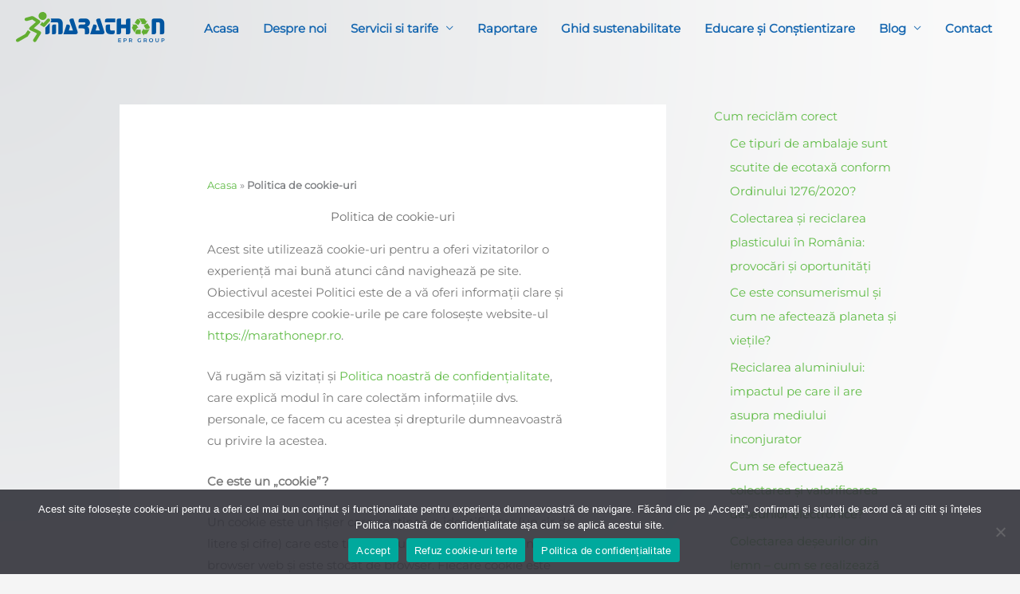

--- FILE ---
content_type: text/html; charset=UTF-8
request_url: https://marathonepr.ro/politica-de-cookieuri/
body_size: 26033
content:
<!DOCTYPE html>
<html lang="ro-RO">
<head>
<meta charset="UTF-8">
<meta name="viewport" content="width=device-width, initial-scale=1">
	<link rel="profile" href="https://gmpg.org/xfn/11"> 
	<link rel="preload" href="https://marathonepr.ro/wp-content/astra-local-fonts/montserrat/JTUHjIg1_i6t8kCHKm4532VJOt5-QNFgpCtr6Hw5aXo.woff2" as="font" type="font/woff2" crossorigin><meta name='robots' content='index, follow, max-image-preview:large, max-snippet:-1, max-video-preview:-1' />
	<style>img:is([sizes="auto" i], [sizes^="auto," i]) { contain-intrinsic-size: 3000px 1500px }</style>
	
<!-- Google Tag Manager for WordPress by gtm4wp.com -->
<script data-cfasync="false" data-pagespeed-no-defer>
	var gtm4wp_datalayer_name = "dataLayer";
	var dataLayer = dataLayer || [];
</script>
<!-- End Google Tag Manager for WordPress by gtm4wp.com -->
	<!-- This site is optimized with the Yoast SEO plugin v26.7 - https://yoast.com/wordpress/plugins/seo/ -->
	<title>Politica de cookie-uri - Marathon EPR Group</title>
	<meta name="description" content="Politica de cookie-uri - afla cum folosim cookie-urile pentru a-ti imbunatati experienta. Citeste mai mult despre setarile tale!" />
	<link rel="canonical" href="https://marathonepr.ro/politica-de-cookieuri/" />
	<meta property="og:locale" content="ro_RO" />
	<meta property="og:type" content="article" />
	<meta property="og:title" content="Politica de cookie-uri - Marathon EPR Group" />
	<meta property="og:description" content="Politica de cookie-uri - afla cum folosim cookie-urile pentru a-ti imbunatati experienta. Citeste mai mult despre setarile tale!" />
	<meta property="og:url" content="https://marathonepr.ro/politica-de-cookieuri/" />
	<meta property="og:site_name" content="Marathon EPR Group" />
	<meta property="article:modified_time" content="2024-11-18T14:27:44+00:00" />
	<meta name="twitter:card" content="summary_large_image" />
	<meta name="twitter:label1" content="Timp estimat pentru citire" />
	<meta name="twitter:data1" content="6 minute" />
	<script type="application/ld+json" class="yoast-schema-graph">{"@context":"https://schema.org","@graph":[{"@type":"WebPage","@id":"https://marathonepr.ro/politica-de-cookieuri/","url":"https://marathonepr.ro/politica-de-cookieuri/","name":"Politica de cookie-uri - Marathon EPR Group","isPartOf":{"@id":"https://marathonepr.ro/#website"},"datePublished":"2022-04-12T05:41:05+00:00","dateModified":"2024-11-18T14:27:44+00:00","description":"Politica de cookie-uri - afla cum folosim cookie-urile pentru a-ti imbunatati experienta. Citeste mai mult despre setarile tale!","breadcrumb":{"@id":"https://marathonepr.ro/politica-de-cookieuri/#breadcrumb"},"inLanguage":"ro-RO","potentialAction":[{"@type":"ReadAction","target":["https://marathonepr.ro/politica-de-cookieuri/"]}]},{"@type":"BreadcrumbList","@id":"https://marathonepr.ro/politica-de-cookieuri/#breadcrumb","itemListElement":[{"@type":"ListItem","position":1,"name":"Acasa","item":"https://marathonepr.ro/"},{"@type":"ListItem","position":2,"name":"Politica de cookie-uri"}]},{"@type":"WebSite","@id":"https://marathonepr.ro/#website","url":"https://marathonepr.ro/","name":"Marathon EPR Group","description":"Hai sa lasam generatiilor viitoare o planeta mai curata","publisher":{"@id":"https://marathonepr.ro/#organization"},"potentialAction":[{"@type":"SearchAction","target":{"@type":"EntryPoint","urlTemplate":"https://marathonepr.ro/?s={search_term_string}"},"query-input":{"@type":"PropertyValueSpecification","valueRequired":true,"valueName":"search_term_string"}}],"inLanguage":"ro-RO"},{"@type":"Organization","@id":"https://marathonepr.ro/#organization","name":"Marathon EPR Group","url":"https://marathonepr.ro/","logo":{"@type":"ImageObject","inLanguage":"ro-RO","@id":"https://marathonepr.ro/#/schema/logo/image/","url":"https://marathonepr.ro/wp-content/uploads/2019/06/logo-footer-1.png","contentUrl":"https://marathonepr.ro/wp-content/uploads/2019/06/logo-footer-1.png","width":187,"height":41,"caption":"Marathon EPR Group"},"image":{"@id":"https://marathonepr.ro/#/schema/logo/image/"}}]}</script>
	<!-- / Yoast SEO plugin. -->


		<style>
			.lazyload,
			.lazyloading {
				max-width: 100%;
			}
		</style>
		<script>
window._wpemojiSettings = {"baseUrl":"https:\/\/s.w.org\/images\/core\/emoji\/16.0.1\/72x72\/","ext":".png","svgUrl":"https:\/\/s.w.org\/images\/core\/emoji\/16.0.1\/svg\/","svgExt":".svg","source":{"concatemoji":"https:\/\/marathonepr.ro\/wp-includes\/js\/wp-emoji-release.min.js?ver=6.8.3"}};
/*! This file is auto-generated */
!function(s,n){var o,i,e;function c(e){try{var t={supportTests:e,timestamp:(new Date).valueOf()};sessionStorage.setItem(o,JSON.stringify(t))}catch(e){}}function p(e,t,n){e.clearRect(0,0,e.canvas.width,e.canvas.height),e.fillText(t,0,0);var t=new Uint32Array(e.getImageData(0,0,e.canvas.width,e.canvas.height).data),a=(e.clearRect(0,0,e.canvas.width,e.canvas.height),e.fillText(n,0,0),new Uint32Array(e.getImageData(0,0,e.canvas.width,e.canvas.height).data));return t.every(function(e,t){return e===a[t]})}function u(e,t){e.clearRect(0,0,e.canvas.width,e.canvas.height),e.fillText(t,0,0);for(var n=e.getImageData(16,16,1,1),a=0;a<n.data.length;a++)if(0!==n.data[a])return!1;return!0}function f(e,t,n,a){switch(t){case"flag":return n(e,"\ud83c\udff3\ufe0f\u200d\u26a7\ufe0f","\ud83c\udff3\ufe0f\u200b\u26a7\ufe0f")?!1:!n(e,"\ud83c\udde8\ud83c\uddf6","\ud83c\udde8\u200b\ud83c\uddf6")&&!n(e,"\ud83c\udff4\udb40\udc67\udb40\udc62\udb40\udc65\udb40\udc6e\udb40\udc67\udb40\udc7f","\ud83c\udff4\u200b\udb40\udc67\u200b\udb40\udc62\u200b\udb40\udc65\u200b\udb40\udc6e\u200b\udb40\udc67\u200b\udb40\udc7f");case"emoji":return!a(e,"\ud83e\udedf")}return!1}function g(e,t,n,a){var r="undefined"!=typeof WorkerGlobalScope&&self instanceof WorkerGlobalScope?new OffscreenCanvas(300,150):s.createElement("canvas"),o=r.getContext("2d",{willReadFrequently:!0}),i=(o.textBaseline="top",o.font="600 32px Arial",{});return e.forEach(function(e){i[e]=t(o,e,n,a)}),i}function t(e){var t=s.createElement("script");t.src=e,t.defer=!0,s.head.appendChild(t)}"undefined"!=typeof Promise&&(o="wpEmojiSettingsSupports",i=["flag","emoji"],n.supports={everything:!0,everythingExceptFlag:!0},e=new Promise(function(e){s.addEventListener("DOMContentLoaded",e,{once:!0})}),new Promise(function(t){var n=function(){try{var e=JSON.parse(sessionStorage.getItem(o));if("object"==typeof e&&"number"==typeof e.timestamp&&(new Date).valueOf()<e.timestamp+604800&&"object"==typeof e.supportTests)return e.supportTests}catch(e){}return null}();if(!n){if("undefined"!=typeof Worker&&"undefined"!=typeof OffscreenCanvas&&"undefined"!=typeof URL&&URL.createObjectURL&&"undefined"!=typeof Blob)try{var e="postMessage("+g.toString()+"("+[JSON.stringify(i),f.toString(),p.toString(),u.toString()].join(",")+"));",a=new Blob([e],{type:"text/javascript"}),r=new Worker(URL.createObjectURL(a),{name:"wpTestEmojiSupports"});return void(r.onmessage=function(e){c(n=e.data),r.terminate(),t(n)})}catch(e){}c(n=g(i,f,p,u))}t(n)}).then(function(e){for(var t in e)n.supports[t]=e[t],n.supports.everything=n.supports.everything&&n.supports[t],"flag"!==t&&(n.supports.everythingExceptFlag=n.supports.everythingExceptFlag&&n.supports[t]);n.supports.everythingExceptFlag=n.supports.everythingExceptFlag&&!n.supports.flag,n.DOMReady=!1,n.readyCallback=function(){n.DOMReady=!0}}).then(function(){return e}).then(function(){var e;n.supports.everything||(n.readyCallback(),(e=n.source||{}).concatemoji?t(e.concatemoji):e.wpemoji&&e.twemoji&&(t(e.twemoji),t(e.wpemoji)))}))}((window,document),window._wpemojiSettings);
</script>
<link rel='stylesheet' id='astra-theme-css-css' href='https://marathonepr.ro/wp-content/themes/astra/assets/css/minified/style.min.css?ver=4.11.15' media='all' />
<style id='astra-theme-css-inline-css'>
.ast-no-sidebar .entry-content .alignfull {margin-left: calc( -50vw + 50%);margin-right: calc( -50vw + 50%);max-width: 100vw;width: 100vw;}.ast-no-sidebar .entry-content .alignwide {margin-left: calc(-41vw + 50%);margin-right: calc(-41vw + 50%);max-width: unset;width: unset;}.ast-no-sidebar .entry-content .alignfull .alignfull,.ast-no-sidebar .entry-content .alignfull .alignwide,.ast-no-sidebar .entry-content .alignwide .alignfull,.ast-no-sidebar .entry-content .alignwide .alignwide,.ast-no-sidebar .entry-content .wp-block-column .alignfull,.ast-no-sidebar .entry-content .wp-block-column .alignwide{width: 100%;margin-left: auto;margin-right: auto;}.wp-block-gallery,.blocks-gallery-grid {margin: 0;}.wp-block-separator {max-width: 100px;}.wp-block-separator.is-style-wide,.wp-block-separator.is-style-dots {max-width: none;}.entry-content .has-2-columns .wp-block-column:first-child {padding-right: 10px;}.entry-content .has-2-columns .wp-block-column:last-child {padding-left: 10px;}@media (max-width: 782px) {.entry-content .wp-block-columns .wp-block-column {flex-basis: 100%;}.entry-content .has-2-columns .wp-block-column:first-child {padding-right: 0;}.entry-content .has-2-columns .wp-block-column:last-child {padding-left: 0;}}body .entry-content .wp-block-latest-posts {margin-left: 0;}body .entry-content .wp-block-latest-posts li {list-style: none;}.ast-no-sidebar .ast-container .entry-content .wp-block-latest-posts {margin-left: 0;}.ast-header-break-point .entry-content .alignwide {margin-left: auto;margin-right: auto;}.entry-content .blocks-gallery-item img {margin-bottom: auto;}.wp-block-pullquote {border-top: 4px solid #555d66;border-bottom: 4px solid #555d66;color: #40464d;}:root{--ast-post-nav-space:0;--ast-container-default-xlg-padding:6.67em;--ast-container-default-lg-padding:5.67em;--ast-container-default-slg-padding:4.34em;--ast-container-default-md-padding:3.34em;--ast-container-default-sm-padding:6.67em;--ast-container-default-xs-padding:2.4em;--ast-container-default-xxs-padding:1.4em;--ast-code-block-background:#EEEEEE;--ast-comment-inputs-background:#FAFAFA;--ast-normal-container-width:1200px;--ast-narrow-container-width:750px;--ast-blog-title-font-weight:normal;--ast-blog-meta-weight:inherit;--ast-global-color-primary:var(--ast-global-color-5);--ast-global-color-secondary:var(--ast-global-color-4);--ast-global-color-alternate-background:var(--ast-global-color-7);--ast-global-color-subtle-background:var(--ast-global-color-6);--ast-bg-style-guide:#F8FAFC;--ast-shadow-style-guide:0px 0px 4px 0 #00000057;--ast-global-dark-bg-style:#fff;--ast-global-dark-lfs:#fbfbfb;--ast-widget-bg-color:#fafafa;--ast-wc-container-head-bg-color:#fbfbfb;--ast-title-layout-bg:#eeeeee;--ast-search-border-color:#e7e7e7;--ast-lifter-hover-bg:#e6e6e6;--ast-gallery-block-color:#000;--srfm-color-input-label:var(--ast-global-color-2);}html{font-size:93.75%;}a,.page-title{color:#60bb46;}a:hover,a:focus{color:#3a3a3a;}body,button,input,select,textarea,.ast-button,.ast-custom-button{font-family:'Montserrat',sans-serif;font-weight:400;font-size:15px;font-size:1rem;}blockquote{color:#001c65;}.ast-site-identity .site-title a{color:var(--ast-global-color-2);}.site-title{font-size:35px;font-size:2.3333333333333rem;display:none;}.site-header .site-description{font-size:15px;font-size:1rem;display:none;}.entry-title{font-size:40px;font-size:2.6666666666667rem;}.archive .ast-article-post .ast-article-inner,.blog .ast-article-post .ast-article-inner,.archive .ast-article-post .ast-article-inner:hover,.blog .ast-article-post .ast-article-inner:hover{overflow:hidden;}h1,.entry-content :where(h1){font-size:40px;font-size:2.6666666666667rem;line-height:1.4em;}h2,.entry-content :where(h2){font-size:30px;font-size:2rem;line-height:1.3em;}h3,.entry-content :where(h3){font-size:25px;font-size:1.6666666666667rem;line-height:1.3em;}h4,.entry-content :where(h4){font-size:20px;font-size:1.3333333333333rem;line-height:1.2em;}h5,.entry-content :where(h5){font-size:18px;font-size:1.2rem;line-height:1.2em;}h6,.entry-content :where(h6){font-size:15px;font-size:1rem;line-height:1.25em;}::selection{background-color:#1667b0;color:#ffffff;}body,h1,h2,h3,h4,h5,h6,.entry-title a,.entry-content :where(h1,h2,h3,h4,h5,h6){color:#1667b0;}.tagcloud a:hover,.tagcloud a:focus,.tagcloud a.current-item{color:#000000;border-color:#60bb46;background-color:#60bb46;}input:focus,input[type="text"]:focus,input[type="email"]:focus,input[type="url"]:focus,input[type="password"]:focus,input[type="reset"]:focus,input[type="search"]:focus,textarea:focus{border-color:#60bb46;}input[type="radio"]:checked,input[type=reset],input[type="checkbox"]:checked,input[type="checkbox"]:hover:checked,input[type="checkbox"]:focus:checked,input[type=range]::-webkit-slider-thumb{border-color:#60bb46;background-color:#60bb46;box-shadow:none;}.site-footer a:hover + .post-count,.site-footer a:focus + .post-count{background:#60bb46;border-color:#60bb46;}.single .nav-links .nav-previous,.single .nav-links .nav-next{color:#60bb46;}.entry-meta,.entry-meta *{line-height:1.45;color:#60bb46;}.entry-meta a:not(.ast-button):hover,.entry-meta a:not(.ast-button):hover *,.entry-meta a:not(.ast-button):focus,.entry-meta a:not(.ast-button):focus *,.page-links > .page-link,.page-links .page-link:hover,.post-navigation a:hover{color:#3a3a3a;}#cat option,.secondary .calendar_wrap thead a,.secondary .calendar_wrap thead a:visited{color:#60bb46;}.secondary .calendar_wrap #today,.ast-progress-val span{background:#60bb46;}.secondary a:hover + .post-count,.secondary a:focus + .post-count{background:#60bb46;border-color:#60bb46;}.calendar_wrap #today > a{color:#000000;}.page-links .page-link,.single .post-navigation a{color:#60bb46;}.ast-search-menu-icon .search-form button.search-submit{padding:0 4px;}.ast-search-menu-icon form.search-form{padding-right:0;}.ast-header-search .ast-search-menu-icon.ast-dropdown-active .search-form,.ast-header-search .ast-search-menu-icon.ast-dropdown-active .search-field:focus{transition:all 0.2s;}.search-form input.search-field:focus{outline:none;}.widget-title,.widget .wp-block-heading{font-size:21px;font-size:1.4rem;color:#1667b0;}#secondary,#secondary button,#secondary input,#secondary select,#secondary textarea{font-size:15px;font-size:1rem;}.ast-search-menu-icon.slide-search a:focus-visible:focus-visible,.astra-search-icon:focus-visible,#close:focus-visible,a:focus-visible,.ast-menu-toggle:focus-visible,.site .skip-link:focus-visible,.wp-block-loginout input:focus-visible,.wp-block-search.wp-block-search__button-inside .wp-block-search__inside-wrapper,.ast-header-navigation-arrow:focus-visible,.ast-orders-table__row .ast-orders-table__cell:focus-visible,a#ast-apply-coupon:focus-visible,#ast-apply-coupon:focus-visible,#close:focus-visible,.button.search-submit:focus-visible,#search_submit:focus,.normal-search:focus-visible,.ast-header-account-wrap:focus-visible,.astra-cart-drawer-close:focus,.ast-single-variation:focus,.ast-button:focus{outline-style:dotted;outline-color:inherit;outline-width:thin;}input:focus,input[type="text"]:focus,input[type="email"]:focus,input[type="url"]:focus,input[type="password"]:focus,input[type="reset"]:focus,input[type="search"]:focus,input[type="number"]:focus,textarea:focus,.wp-block-search__input:focus,[data-section="section-header-mobile-trigger"] .ast-button-wrap .ast-mobile-menu-trigger-minimal:focus,.ast-mobile-popup-drawer.active .menu-toggle-close:focus,#ast-scroll-top:focus,#coupon_code:focus,#ast-coupon-code:focus{border-style:dotted;border-color:inherit;border-width:thin;}input{outline:none;}.main-header-menu .menu-link,.ast-header-custom-item a{color:#1667b0;}.main-header-menu .menu-item:hover > .menu-link,.main-header-menu .menu-item:hover > .ast-menu-toggle,.main-header-menu .ast-masthead-custom-menu-items a:hover,.main-header-menu .menu-item.focus > .menu-link,.main-header-menu .menu-item.focus > .ast-menu-toggle,.main-header-menu .current-menu-item > .menu-link,.main-header-menu .current-menu-ancestor > .menu-link,.main-header-menu .current-menu-item > .ast-menu-toggle,.main-header-menu .current-menu-ancestor > .ast-menu-toggle{color:#60bb46;}.header-main-layout-3 .ast-main-header-bar-alignment{margin-right:auto;}.header-main-layout-2 .site-header-section-left .ast-site-identity{text-align:left;}.ast-logo-title-inline .site-logo-img{padding-right:1em;}.site-logo-img img{ transition:all 0.2s linear;}body .ast-oembed-container *{position:absolute;top:0;width:100%;height:100%;left:0;}body .wp-block-embed-pocket-casts .ast-oembed-container *{position:unset;}.ast-header-break-point .ast-mobile-menu-buttons-minimal.menu-toggle{background:transparent;color:#1667b0;}.ast-header-break-point .ast-mobile-menu-buttons-outline.menu-toggle{background:transparent;border:1px solid #1667b0;color:#1667b0;}.ast-header-break-point .ast-mobile-menu-buttons-fill.menu-toggle{background:#1667b0;}.ast-single-post-featured-section + article {margin-top: 2em;}.site-content .ast-single-post-featured-section img {width: 100%;overflow: hidden;object-fit: cover;}.site > .ast-single-related-posts-container {margin-top: 0;}@media (min-width: 769px) {.ast-desktop .ast-container--narrow {max-width: var(--ast-narrow-container-width);margin: 0 auto;}}#secondary {margin: 4em 0 2.5em;word-break: break-word;line-height: 2;}#secondary li {margin-bottom: 0.25em;}#secondary li:last-child {margin-bottom: 0;}@media (max-width: 768px) {.js_active .ast-plain-container.ast-single-post #secondary {margin-top: 1.5em;}}.ast-separate-container.ast-two-container #secondary .widget {background-color: #fff;padding: 2em;margin-bottom: 2em;}@media (min-width: 993px) {.ast-left-sidebar #secondary {padding-right: 60px;}.ast-right-sidebar #secondary {padding-left: 60px;}}@media (max-width: 993px) {.ast-right-sidebar #secondary {padding-left: 30px;}.ast-left-sidebar #secondary {padding-right: 30px;}}.footer-adv .footer-adv-overlay{border-top-style:solid;border-top-width:1px;border-top-color:#dfe3e6;}.footer-adv .widget-title,.footer-adv .widget-title a{color:#1667b0;}.footer-adv{color:#627382;}.footer-adv a{color:#627382;}.footer-adv .tagcloud a:hover,.footer-adv .tagcloud a.current-item{border-color:#627382;background-color:#627382;}.footer-adv a:hover,.footer-adv .no-widget-text a:hover,.footer-adv a:focus,.footer-adv .no-widget-text a:focus{color:#60bb46;}.footer-adv .calendar_wrap #today,.footer-adv a:hover + .post-count{background-color:#627382;}.footer-adv-overlay{background-color:rgba(255,255,255,0);;}.wp-block-buttons.aligncenter{justify-content:center;}@media (max-width:782px){.entry-content .wp-block-columns .wp-block-column{margin-left:0px;}}.wp-block-image.aligncenter{margin-left:auto;margin-right:auto;}.wp-block-table.aligncenter{margin-left:auto;margin-right:auto;}.wp-block-buttons .wp-block-button.is-style-outline .wp-block-button__link.wp-element-button,.ast-outline-button,.wp-block-uagb-buttons-child .uagb-buttons-repeater.ast-outline-button{border-top-width:2px;border-right-width:2px;border-bottom-width:2px;border-left-width:2px;font-family:inherit;font-weight:inherit;line-height:1em;border-top-left-radius:2px;border-top-right-radius:2px;border-bottom-right-radius:2px;border-bottom-left-radius:2px;}.wp-block-button .wp-block-button__link.wp-element-button.is-style-outline:not(.has-background),.wp-block-button.is-style-outline>.wp-block-button__link.wp-element-button:not(.has-background),.ast-outline-button{background-color:transparent;}.entry-content[data-ast-blocks-layout] > figure{margin-bottom:1em;}.elementor-widget-container .elementor-loop-container .e-loop-item[data-elementor-type="loop-item"]{width:100%;}@media (max-width:768px){.ast-left-sidebar #content > .ast-container{display:flex;flex-direction:column-reverse;width:100%;}.ast-separate-container .ast-article-post,.ast-separate-container .ast-article-single{padding:1.5em 2.14em;}.ast-author-box img.avatar{margin:20px 0 0 0;}}@media (max-width:768px){#secondary.secondary{padding-top:0;}.ast-separate-container.ast-right-sidebar #secondary{padding-left:1em;padding-right:1em;}.ast-separate-container.ast-two-container #secondary{padding-left:0;padding-right:0;}.ast-page-builder-template .entry-header #secondary,.ast-page-builder-template #secondary{margin-top:1.5em;}}@media (max-width:768px){.ast-right-sidebar #primary{padding-right:0;}.ast-page-builder-template.ast-left-sidebar #secondary,.ast-page-builder-template.ast-right-sidebar #secondary{padding-right:20px;padding-left:20px;}.ast-right-sidebar #secondary,.ast-left-sidebar #primary{padding-left:0;}.ast-left-sidebar #secondary{padding-right:0;}}@media (min-width:769px){.ast-separate-container.ast-right-sidebar #primary,.ast-separate-container.ast-left-sidebar #primary{border:0;}.search-no-results.ast-separate-container #primary{margin-bottom:4em;}}@media (min-width:769px){.ast-right-sidebar #primary{border-right:1px solid var(--ast-border-color);}.ast-left-sidebar #primary{border-left:1px solid var(--ast-border-color);}.ast-right-sidebar #secondary{border-left:1px solid var(--ast-border-color);margin-left:-1px;}.ast-left-sidebar #secondary{border-right:1px solid var(--ast-border-color);margin-right:-1px;}.ast-separate-container.ast-two-container.ast-right-sidebar #secondary{padding-left:30px;padding-right:0;}.ast-separate-container.ast-two-container.ast-left-sidebar #secondary{padding-right:30px;padding-left:0;}.ast-separate-container.ast-right-sidebar #secondary,.ast-separate-container.ast-left-sidebar #secondary{border:0;margin-left:auto;margin-right:auto;}.ast-separate-container.ast-two-container #secondary .widget:last-child{margin-bottom:0;}}.menu-toggle,button,.ast-button,.ast-custom-button,.button,input#submit,input[type="button"],input[type="submit"],input[type="reset"]{color:#ffffff;border-color:#1667b0;background-color:#1667b0;border-top-left-radius:2px;border-top-right-radius:2px;border-bottom-right-radius:2px;border-bottom-left-radius:2px;padding-top:10px;padding-right:40px;padding-bottom:10px;padding-left:40px;font-family:inherit;font-weight:inherit;}button:focus,.menu-toggle:hover,button:hover,.ast-button:hover,.ast-custom-button:hover .button:hover,.ast-custom-button:hover,input[type=reset]:hover,input[type=reset]:focus,input#submit:hover,input#submit:focus,input[type="button"]:hover,input[type="button"]:focus,input[type="submit"]:hover,input[type="submit"]:focus{color:#ffffff;background-color:#3a3a3a;border-color:#3a3a3a;}@media (max-width:768px){.ast-mobile-header-stack .main-header-bar .ast-search-menu-icon{display:inline-block;}.ast-header-break-point.ast-header-custom-item-outside .ast-mobile-header-stack .main-header-bar .ast-search-icon{margin:0;}.ast-comment-avatar-wrap img{max-width:2.5em;}.ast-comment-meta{padding:0 1.8888em 1.3333em;}.ast-separate-container .ast-comment-list li.depth-1{padding:1.5em 2.14em;}.ast-separate-container .comment-respond{padding:2em 2.14em;}}@media (min-width:544px){.ast-container{max-width:100%;}}@media (max-width:544px){.ast-separate-container .ast-article-post,.ast-separate-container .ast-article-single,.ast-separate-container .comments-title,.ast-separate-container .ast-archive-description{padding:1.5em 1em;}.ast-separate-container #content .ast-container{padding-left:0.54em;padding-right:0.54em;}.ast-separate-container .ast-comment-list .bypostauthor{padding:.5em;}.ast-search-menu-icon.ast-dropdown-active .search-field{width:170px;}.ast-separate-container #secondary{padding-top:0;}.ast-separate-container.ast-two-container #secondary .widget{margin-bottom:1.5em;padding-left:1em;padding-right:1em;}.site-branding img,.site-header .site-logo-img .custom-logo-link img{max-width:100%;}}.footer-adv .tagcloud a:hover,.footer-adv .tagcloud a.current-item{color:#ffffff;}.footer-adv .calendar_wrap #today{color:#ffffff;} #ast-mobile-header .ast-site-header-cart-li a{pointer-events:none;}body,.ast-separate-container{background-image:url(https://marathonepr.ro/wp-content/uploads/2019/06/background-1.png);background-repeat:no-repeat;background-position:left top;background-size:auto;background-attachment:scroll;}.ast-no-sidebar.ast-separate-container .entry-content .alignfull {margin-left: -6.67em;margin-right: -6.67em;width: auto;}@media (max-width: 1200px) {.ast-no-sidebar.ast-separate-container .entry-content .alignfull {margin-left: -2.4em;margin-right: -2.4em;}}@media (max-width: 768px) {.ast-no-sidebar.ast-separate-container .entry-content .alignfull {margin-left: -2.14em;margin-right: -2.14em;}}@media (max-width: 544px) {.ast-no-sidebar.ast-separate-container .entry-content .alignfull {margin-left: -1em;margin-right: -1em;}}.ast-no-sidebar.ast-separate-container .entry-content .alignwide {margin-left: -20px;margin-right: -20px;}.ast-no-sidebar.ast-separate-container .entry-content .wp-block-column .alignfull,.ast-no-sidebar.ast-separate-container .entry-content .wp-block-column .alignwide {margin-left: auto;margin-right: auto;width: 100%;}@media (max-width:768px){.site-title{display:none;}.site-header .site-description{display:none;}h1,.entry-content :where(h1){font-size:30px;}h2,.entry-content :where(h2){font-size:25px;}h3,.entry-content :where(h3){font-size:20px;}}@media (max-width:544px){.site-title{display:none;}.site-header .site-description{display:none;}h1,.entry-content :where(h1){font-size:30px;}h2,.entry-content :where(h2){font-size:25px;}h3,.entry-content :where(h3){font-size:20px;}}@media (max-width:768px){html{font-size:85.5%;}}@media (max-width:544px){html{font-size:85.5%;}}@media (min-width:769px){.ast-container{max-width:1240px;}}@font-face {font-family: "Astra";src: url(https://marathonepr.ro/wp-content/themes/astra/assets/fonts/astra.woff) format("woff"),url(https://marathonepr.ro/wp-content/themes/astra/assets/fonts/astra.ttf) format("truetype"),url(https://marathonepr.ro/wp-content/themes/astra/assets/fonts/astra.svg#astra) format("svg");font-weight: normal;font-style: normal;font-display: fallback;}@media (max-width:921px) {.main-header-bar .main-header-bar-navigation{display:none;}}@media (min-width:769px){.single-post .site-content > .ast-container{max-width:1900px;}}.ast-desktop .main-header-menu.submenu-with-border .sub-menu,.ast-desktop .main-header-menu.submenu-with-border .astra-full-megamenu-wrapper{border-color:#1667b0;}.ast-desktop .main-header-menu.submenu-with-border .sub-menu{border-top-width:2px;border-style:solid;}.ast-desktop .main-header-menu.submenu-with-border .sub-menu .sub-menu{top:-2px;}.ast-desktop .main-header-menu.submenu-with-border .sub-menu .menu-link,.ast-desktop .main-header-menu.submenu-with-border .children .menu-link{border-bottom-width:0px;border-style:solid;border-color:#eaeaea;}@media (min-width:769px){.main-header-menu .sub-menu .menu-item.ast-left-align-sub-menu:hover > .sub-menu,.main-header-menu .sub-menu .menu-item.ast-left-align-sub-menu.focus > .sub-menu{margin-left:-0px;}}.ast-header-break-point.ast-header-custom-item-inside .main-header-bar .main-header-bar-navigation .ast-search-icon {display: none;}.ast-header-break-point.ast-header-custom-item-inside .main-header-bar .ast-search-menu-icon .search-form {padding: 0;display: block;overflow: hidden;}.ast-header-break-point .ast-header-custom-item .widget:last-child {margin-bottom: 1em;}.ast-header-custom-item .widget {margin: 0.5em;display: inline-block;vertical-align: middle;}.ast-header-custom-item .widget p {margin-bottom: 0;}.ast-header-custom-item .widget li {width: auto;}.ast-header-custom-item-inside .button-custom-menu-item .menu-link {display: none;}.ast-header-custom-item-inside.ast-header-break-point .button-custom-menu-item .ast-custom-button-link {display: none;}.ast-header-custom-item-inside.ast-header-break-point .button-custom-menu-item .menu-link {display: block;}.ast-header-break-point.ast-header-custom-item-outside .main-header-bar .ast-search-icon {margin-right: 1em;}.ast-header-break-point.ast-header-custom-item-inside .main-header-bar .ast-search-menu-icon .search-field,.ast-header-break-point.ast-header-custom-item-inside .main-header-bar .ast-search-menu-icon.ast-inline-search .search-field {width: 100%;padding-right: 5.5em;}.ast-header-break-point.ast-header-custom-item-inside .main-header-bar .ast-search-menu-icon .search-submit {display: block;position: absolute;height: 100%;top: 0;right: 0;padding: 0 1em;border-radius: 0;}.ast-header-break-point .ast-header-custom-item .ast-masthead-custom-menu-items {padding-left: 20px;padding-right: 20px;margin-bottom: 1em;margin-top: 1em;}.ast-header-custom-item-inside.ast-header-break-point .button-custom-menu-item {padding-left: 0;padding-right: 0;margin-top: 0;margin-bottom: 0;}.astra-icon-down_arrow::after {content: "\e900";font-family: Astra;}.astra-icon-close::after {content: "\e5cd";font-family: Astra;}.astra-icon-drag_handle::after {content: "\e25d";font-family: Astra;}.astra-icon-format_align_justify::after {content: "\e235";font-family: Astra;}.astra-icon-menu::after {content: "\e5d2";font-family: Astra;}.astra-icon-reorder::after {content: "\e8fe";font-family: Astra;}.astra-icon-search::after {content: "\e8b6";font-family: Astra;}.astra-icon-zoom_in::after {content: "\e56b";font-family: Astra;}.astra-icon-check-circle::after {content: "\e901";font-family: Astra;}.astra-icon-shopping-cart::after {content: "\f07a";font-family: Astra;}.astra-icon-shopping-bag::after {content: "\f290";font-family: Astra;}.astra-icon-shopping-basket::after {content: "\f291";font-family: Astra;}.astra-icon-circle-o::after {content: "\e903";font-family: Astra;}.astra-icon-certificate::after {content: "\e902";font-family: Astra;}blockquote {padding: 1.2em;}:root .has-ast-global-color-0-color{color:var(--ast-global-color-0);}:root .has-ast-global-color-0-background-color{background-color:var(--ast-global-color-0);}:root .wp-block-button .has-ast-global-color-0-color{color:var(--ast-global-color-0);}:root .wp-block-button .has-ast-global-color-0-background-color{background-color:var(--ast-global-color-0);}:root .has-ast-global-color-1-color{color:var(--ast-global-color-1);}:root .has-ast-global-color-1-background-color{background-color:var(--ast-global-color-1);}:root .wp-block-button .has-ast-global-color-1-color{color:var(--ast-global-color-1);}:root .wp-block-button .has-ast-global-color-1-background-color{background-color:var(--ast-global-color-1);}:root .has-ast-global-color-2-color{color:var(--ast-global-color-2);}:root .has-ast-global-color-2-background-color{background-color:var(--ast-global-color-2);}:root .wp-block-button .has-ast-global-color-2-color{color:var(--ast-global-color-2);}:root .wp-block-button .has-ast-global-color-2-background-color{background-color:var(--ast-global-color-2);}:root .has-ast-global-color-3-color{color:var(--ast-global-color-3);}:root .has-ast-global-color-3-background-color{background-color:var(--ast-global-color-3);}:root .wp-block-button .has-ast-global-color-3-color{color:var(--ast-global-color-3);}:root .wp-block-button .has-ast-global-color-3-background-color{background-color:var(--ast-global-color-3);}:root .has-ast-global-color-4-color{color:var(--ast-global-color-4);}:root .has-ast-global-color-4-background-color{background-color:var(--ast-global-color-4);}:root .wp-block-button .has-ast-global-color-4-color{color:var(--ast-global-color-4);}:root .wp-block-button .has-ast-global-color-4-background-color{background-color:var(--ast-global-color-4);}:root .has-ast-global-color-5-color{color:var(--ast-global-color-5);}:root .has-ast-global-color-5-background-color{background-color:var(--ast-global-color-5);}:root .wp-block-button .has-ast-global-color-5-color{color:var(--ast-global-color-5);}:root .wp-block-button .has-ast-global-color-5-background-color{background-color:var(--ast-global-color-5);}:root .has-ast-global-color-6-color{color:var(--ast-global-color-6);}:root .has-ast-global-color-6-background-color{background-color:var(--ast-global-color-6);}:root .wp-block-button .has-ast-global-color-6-color{color:var(--ast-global-color-6);}:root .wp-block-button .has-ast-global-color-6-background-color{background-color:var(--ast-global-color-6);}:root .has-ast-global-color-7-color{color:var(--ast-global-color-7);}:root .has-ast-global-color-7-background-color{background-color:var(--ast-global-color-7);}:root .wp-block-button .has-ast-global-color-7-color{color:var(--ast-global-color-7);}:root .wp-block-button .has-ast-global-color-7-background-color{background-color:var(--ast-global-color-7);}:root .has-ast-global-color-8-color{color:var(--ast-global-color-8);}:root .has-ast-global-color-8-background-color{background-color:var(--ast-global-color-8);}:root .wp-block-button .has-ast-global-color-8-color{color:var(--ast-global-color-8);}:root .wp-block-button .has-ast-global-color-8-background-color{background-color:var(--ast-global-color-8);}:root{--ast-global-color-0:#0170B9;--ast-global-color-1:#3a3a3a;--ast-global-color-2:#3a3a3a;--ast-global-color-3:#4B4F58;--ast-global-color-4:#F5F5F5;--ast-global-color-5:#FFFFFF;--ast-global-color-6:#E5E5E5;--ast-global-color-7:#424242;--ast-global-color-8:#000000;}:root {--ast-border-color : #dddddd;}.ast-single-entry-banner {-js-display: flex;display: flex;flex-direction: column;justify-content: center;text-align: center;position: relative;background: var(--ast-title-layout-bg);}.ast-single-entry-banner[data-banner-layout="layout-1"] {max-width: 1200px;background: inherit;padding: 20px 0;}.ast-single-entry-banner[data-banner-width-type="custom"] {margin: 0 auto;width: 100%;}.ast-single-entry-banner + .site-content .entry-header {margin-bottom: 0;}.site .ast-author-avatar {--ast-author-avatar-size: ;}a.ast-underline-text {text-decoration: underline;}.ast-container > .ast-terms-link {position: relative;display: block;}a.ast-button.ast-badge-tax {padding: 4px 8px;border-radius: 3px;font-size: inherit;}header.entry-header{text-align:left;}header.entry-header .entry-title{font-size:30px;font-size:2rem;}header.entry-header > *:not(:last-child){margin-bottom:10px;}@media (max-width:768px){header.entry-header{text-align:left;}}@media (max-width:544px){header.entry-header{text-align:left;}}.ast-archive-entry-banner {-js-display: flex;display: flex;flex-direction: column;justify-content: center;text-align: center;position: relative;background: var(--ast-title-layout-bg);}.ast-archive-entry-banner[data-banner-width-type="custom"] {margin: 0 auto;width: 100%;}.ast-archive-entry-banner[data-banner-layout="layout-1"] {background: inherit;padding: 20px 0;text-align: left;}body.archive .ast-archive-description{max-width:1200px;width:100%;text-align:left;padding-top:3em;padding-right:3em;padding-bottom:3em;padding-left:3em;}body.archive .ast-archive-description .ast-archive-title,body.archive .ast-archive-description .ast-archive-title *{font-size:40px;font-size:2.6666666666667rem;}body.archive .ast-archive-description > *:not(:last-child){margin-bottom:10px;}@media (max-width:768px){body.archive .ast-archive-description{text-align:left;}}@media (max-width:544px){body.archive .ast-archive-description{text-align:left;}}.ast-breadcrumbs .trail-browse,.ast-breadcrumbs .trail-items,.ast-breadcrumbs .trail-items li{display:inline-block;margin:0;padding:0;border:none;background:inherit;text-indent:0;text-decoration:none;}.ast-breadcrumbs .trail-browse{font-size:inherit;font-style:inherit;font-weight:inherit;color:inherit;}.ast-breadcrumbs .trail-items{list-style:none;}.trail-items li::after{padding:0 0.3em;content:"\00bb";}.trail-items li:last-of-type::after{display:none;}h1,h2,h3,h4,h5,h6,.entry-content :where(h1,h2,h3,h4,h5,h6){color:var(--ast-global-color-2);}.elementor-widget-heading .elementor-heading-title{margin:0;}.elementor-page .ast-menu-toggle{color:unset !important;background:unset !important;}.elementor-post.elementor-grid-item.hentry{margin-bottom:0;}.woocommerce div.product .elementor-element.elementor-products-grid .related.products ul.products li.product,.elementor-element .elementor-wc-products .woocommerce[class*='columns-'] ul.products li.product{width:auto;margin:0;float:none;}body .elementor hr{background-color:#ccc;margin:0;}.ast-left-sidebar .elementor-section.elementor-section-stretched,.ast-right-sidebar .elementor-section.elementor-section-stretched{max-width:100%;left:0 !important;}.elementor-posts-container [CLASS*="ast-width-"]{width:100%;}.elementor-template-full-width .ast-container{display:block;}.elementor-screen-only,.screen-reader-text,.screen-reader-text span,.ui-helper-hidden-accessible{top:0 !important;}@media (max-width:544px){.elementor-element .elementor-wc-products .woocommerce[class*="columns-"] ul.products li.product{width:auto;margin:0;}.elementor-element .woocommerce .woocommerce-result-count{float:none;}}.ast-header-break-point .main-header-bar{border-bottom-width:0px;}@media (min-width:769px){.main-header-bar{border-bottom-width:0px;}}@media (min-width:769px){#primary{width:70%;}#secondary{width:30%;}}.main-header-menu .menu-item, #astra-footer-menu .menu-item, .main-header-bar .ast-masthead-custom-menu-items{-js-display:flex;display:flex;-webkit-box-pack:center;-webkit-justify-content:center;-moz-box-pack:center;-ms-flex-pack:center;justify-content:center;-webkit-box-orient:vertical;-webkit-box-direction:normal;-webkit-flex-direction:column;-moz-box-orient:vertical;-moz-box-direction:normal;-ms-flex-direction:column;flex-direction:column;}.main-header-menu > .menu-item > .menu-link, #astra-footer-menu > .menu-item > .menu-link{height:100%;-webkit-box-align:center;-webkit-align-items:center;-moz-box-align:center;-ms-flex-align:center;align-items:center;-js-display:flex;display:flex;}.ast-primary-menu-disabled .main-header-bar .ast-masthead-custom-menu-items{flex:unset;}.header-main-layout-1 .ast-flex.main-header-container, .header-main-layout-3 .ast-flex.main-header-container{-webkit-align-content:center;-ms-flex-line-pack:center;align-content:center;-webkit-box-align:center;-webkit-align-items:center;-moz-box-align:center;-ms-flex-align:center;align-items:center;}.main-header-menu .sub-menu .menu-item.menu-item-has-children > .menu-link:after{position:absolute;right:1em;top:50%;transform:translate(0,-50%) rotate(270deg);}.ast-header-break-point .main-header-bar .main-header-bar-navigation .page_item_has_children > .ast-menu-toggle::before, .ast-header-break-point .main-header-bar .main-header-bar-navigation .menu-item-has-children > .ast-menu-toggle::before, .ast-mobile-popup-drawer .main-header-bar-navigation .menu-item-has-children>.ast-menu-toggle::before, .ast-header-break-point .ast-mobile-header-wrap .main-header-bar-navigation .menu-item-has-children > .ast-menu-toggle::before{font-weight:bold;content:"\e900";font-family:Astra;text-decoration:inherit;display:inline-block;}.ast-header-break-point .main-navigation ul.sub-menu .menu-item .menu-link:before{content:"\e900";font-family:Astra;font-size:.65em;text-decoration:inherit;display:inline-block;transform:translate(0, -2px) rotateZ(270deg);margin-right:5px;}.widget_search .search-form:after{font-family:Astra;font-size:1.2em;font-weight:normal;content:"\e8b6";position:absolute;top:50%;right:15px;transform:translate(0, -50%);}.astra-search-icon::before{content:"\e8b6";font-family:Astra;font-style:normal;font-weight:normal;text-decoration:inherit;text-align:center;-webkit-font-smoothing:antialiased;-moz-osx-font-smoothing:grayscale;z-index:3;}.main-header-bar .main-header-bar-navigation .page_item_has_children > a:after, .main-header-bar .main-header-bar-navigation .menu-item-has-children > a:after, .menu-item-has-children .ast-header-navigation-arrow:after{content:"\e900";display:inline-block;font-family:Astra;font-size:.6rem;font-weight:bold;text-rendering:auto;-webkit-font-smoothing:antialiased;-moz-osx-font-smoothing:grayscale;margin-left:10px;line-height:normal;}.menu-item-has-children .sub-menu .ast-header-navigation-arrow:after{margin-left:0;}.ast-mobile-popup-drawer .main-header-bar-navigation .ast-submenu-expanded>.ast-menu-toggle::before{transform:rotateX(180deg);}.ast-header-break-point .main-header-bar-navigation .menu-item-has-children > .menu-link:after{display:none;}@media (min-width:769px){.ast-builder-menu .main-navigation > ul > li:last-child a{margin-right:0;}}.ast-separate-container .ast-article-inner{background-color:transparent;background-image:none;}.ast-separate-container .ast-article-post{background-color:var(--ast-global-color-5);background-image:none;}@media (max-width:768px){.ast-separate-container .ast-article-post{background-color:var(--ast-global-color-5);background-image:none;}}@media (max-width:544px){.ast-separate-container .ast-article-post{background-color:var(--ast-global-color-5);background-image:none;}}.ast-separate-container .ast-article-single:not(.ast-related-post), .ast-separate-container .error-404, .ast-separate-container .no-results, .single.ast-separate-container  .ast-author-meta, .ast-separate-container .related-posts-title-wrapper, .ast-separate-container .comments-count-wrapper, .ast-box-layout.ast-plain-container .site-content, .ast-padded-layout.ast-plain-container .site-content, .ast-separate-container .ast-archive-description, .ast-separate-container .comments-area .comment-respond, .ast-separate-container .comments-area .ast-comment-list li, .ast-separate-container .comments-area .comments-title{background-color:var(--ast-global-color-5);background-image:none;}@media (max-width:768px){.ast-separate-container .ast-article-single:not(.ast-related-post), .ast-separate-container .error-404, .ast-separate-container .no-results, .single.ast-separate-container  .ast-author-meta, .ast-separate-container .related-posts-title-wrapper, .ast-separate-container .comments-count-wrapper, .ast-box-layout.ast-plain-container .site-content, .ast-padded-layout.ast-plain-container .site-content, .ast-separate-container .ast-archive-description{background-color:var(--ast-global-color-5);background-image:none;}}@media (max-width:544px){.ast-separate-container .ast-article-single:not(.ast-related-post), .ast-separate-container .error-404, .ast-separate-container .no-results, .single.ast-separate-container  .ast-author-meta, .ast-separate-container .related-posts-title-wrapper, .ast-separate-container .comments-count-wrapper, .ast-box-layout.ast-plain-container .site-content, .ast-padded-layout.ast-plain-container .site-content, .ast-separate-container .ast-archive-description{background-color:var(--ast-global-color-5);background-image:none;}}.ast-separate-container.ast-two-container #secondary .widget{background-color:var(--ast-global-color-5);background-image:none;}@media (max-width:768px){.ast-separate-container.ast-two-container #secondary .widget{background-color:var(--ast-global-color-5);background-image:none;}}@media (max-width:544px){.ast-separate-container.ast-two-container #secondary .widget{background-color:var(--ast-global-color-5);background-image:none;}}
		#ast-scroll-top {
			display: none;
			position: fixed;
			text-align: center;
			cursor: pointer;
			z-index: 99;
			width: 2.1em;
			height: 2.1em;
			line-height: 2.1;
			color: #ffffff;
			border-radius: 2px;
			content: "";
			outline: inherit;
		}
		@media (min-width: 769px) {
			#ast-scroll-top {
				content: "769";
			}
		}
		#ast-scroll-top .ast-icon.icon-arrow svg {
			margin-left: 0px;
			vertical-align: middle;
			transform: translate(0, -20%) rotate(180deg);
			width: 1.6em;
		}
		.ast-scroll-to-top-right {
			right: 30px;
			bottom: 30px;
		}
		.ast-scroll-to-top-left {
			left: 30px;
			bottom: 30px;
		}
	#ast-scroll-top{background-color:#60bb46;font-size:15px;border-top-right-radius:10px;border-bottom-right-radius:10px;}.ast-scroll-top-icon::before{content:"\e900";font-family:Astra;text-decoration:inherit;}.ast-scroll-top-icon{transform:rotate(180deg);}@media (max-width:768px){#ast-scroll-top .ast-icon.icon-arrow svg{width:1em;}}:root{--e-global-color-astglobalcolor0:#0170B9;--e-global-color-astglobalcolor1:#3a3a3a;--e-global-color-astglobalcolor2:#3a3a3a;--e-global-color-astglobalcolor3:#4B4F58;--e-global-color-astglobalcolor4:#F5F5F5;--e-global-color-astglobalcolor5:#FFFFFF;--e-global-color-astglobalcolor6:#E5E5E5;--e-global-color-astglobalcolor7:#424242;--e-global-color-astglobalcolor8:#000000;}
</style>
<link rel='stylesheet' id='astra-google-fonts-css' href='https://marathonepr.ro/wp-content/astra-local-fonts/astra-local-fonts.css?ver=4.11.15' media='all' />
<link rel='stylesheet' id='astra-menu-animation-css' href='https://marathonepr.ro/wp-content/themes/astra/assets/css/minified/menu-animation.min.css?ver=4.11.15' media='all' />
<style id='wp-emoji-styles-inline-css'>

	img.wp-smiley, img.emoji {
		display: inline !important;
		border: none !important;
		box-shadow: none !important;
		height: 1em !important;
		width: 1em !important;
		margin: 0 0.07em !important;
		vertical-align: -0.1em !important;
		background: none !important;
		padding: 0 !important;
	}
</style>
<style id='global-styles-inline-css'>
:root{--wp--preset--aspect-ratio--square: 1;--wp--preset--aspect-ratio--4-3: 4/3;--wp--preset--aspect-ratio--3-4: 3/4;--wp--preset--aspect-ratio--3-2: 3/2;--wp--preset--aspect-ratio--2-3: 2/3;--wp--preset--aspect-ratio--16-9: 16/9;--wp--preset--aspect-ratio--9-16: 9/16;--wp--preset--color--black: #000000;--wp--preset--color--cyan-bluish-gray: #abb8c3;--wp--preset--color--white: #ffffff;--wp--preset--color--pale-pink: #f78da7;--wp--preset--color--vivid-red: #cf2e2e;--wp--preset--color--luminous-vivid-orange: #ff6900;--wp--preset--color--luminous-vivid-amber: #fcb900;--wp--preset--color--light-green-cyan: #7bdcb5;--wp--preset--color--vivid-green-cyan: #00d084;--wp--preset--color--pale-cyan-blue: #8ed1fc;--wp--preset--color--vivid-cyan-blue: #0693e3;--wp--preset--color--vivid-purple: #9b51e0;--wp--preset--color--ast-global-color-0: var(--ast-global-color-0);--wp--preset--color--ast-global-color-1: var(--ast-global-color-1);--wp--preset--color--ast-global-color-2: var(--ast-global-color-2);--wp--preset--color--ast-global-color-3: var(--ast-global-color-3);--wp--preset--color--ast-global-color-4: var(--ast-global-color-4);--wp--preset--color--ast-global-color-5: var(--ast-global-color-5);--wp--preset--color--ast-global-color-6: var(--ast-global-color-6);--wp--preset--color--ast-global-color-7: var(--ast-global-color-7);--wp--preset--color--ast-global-color-8: var(--ast-global-color-8);--wp--preset--gradient--vivid-cyan-blue-to-vivid-purple: linear-gradient(135deg,rgba(6,147,227,1) 0%,rgb(155,81,224) 100%);--wp--preset--gradient--light-green-cyan-to-vivid-green-cyan: linear-gradient(135deg,rgb(122,220,180) 0%,rgb(0,208,130) 100%);--wp--preset--gradient--luminous-vivid-amber-to-luminous-vivid-orange: linear-gradient(135deg,rgba(252,185,0,1) 0%,rgba(255,105,0,1) 100%);--wp--preset--gradient--luminous-vivid-orange-to-vivid-red: linear-gradient(135deg,rgba(255,105,0,1) 0%,rgb(207,46,46) 100%);--wp--preset--gradient--very-light-gray-to-cyan-bluish-gray: linear-gradient(135deg,rgb(238,238,238) 0%,rgb(169,184,195) 100%);--wp--preset--gradient--cool-to-warm-spectrum: linear-gradient(135deg,rgb(74,234,220) 0%,rgb(151,120,209) 20%,rgb(207,42,186) 40%,rgb(238,44,130) 60%,rgb(251,105,98) 80%,rgb(254,248,76) 100%);--wp--preset--gradient--blush-light-purple: linear-gradient(135deg,rgb(255,206,236) 0%,rgb(152,150,240) 100%);--wp--preset--gradient--blush-bordeaux: linear-gradient(135deg,rgb(254,205,165) 0%,rgb(254,45,45) 50%,rgb(107,0,62) 100%);--wp--preset--gradient--luminous-dusk: linear-gradient(135deg,rgb(255,203,112) 0%,rgb(199,81,192) 50%,rgb(65,88,208) 100%);--wp--preset--gradient--pale-ocean: linear-gradient(135deg,rgb(255,245,203) 0%,rgb(182,227,212) 50%,rgb(51,167,181) 100%);--wp--preset--gradient--electric-grass: linear-gradient(135deg,rgb(202,248,128) 0%,rgb(113,206,126) 100%);--wp--preset--gradient--midnight: linear-gradient(135deg,rgb(2,3,129) 0%,rgb(40,116,252) 100%);--wp--preset--font-size--small: 13px;--wp--preset--font-size--medium: 20px;--wp--preset--font-size--large: 36px;--wp--preset--font-size--x-large: 42px;--wp--preset--spacing--20: 0.44rem;--wp--preset--spacing--30: 0.67rem;--wp--preset--spacing--40: 1rem;--wp--preset--spacing--50: 1.5rem;--wp--preset--spacing--60: 2.25rem;--wp--preset--spacing--70: 3.38rem;--wp--preset--spacing--80: 5.06rem;--wp--preset--shadow--natural: 6px 6px 9px rgba(0, 0, 0, 0.2);--wp--preset--shadow--deep: 12px 12px 50px rgba(0, 0, 0, 0.4);--wp--preset--shadow--sharp: 6px 6px 0px rgba(0, 0, 0, 0.2);--wp--preset--shadow--outlined: 6px 6px 0px -3px rgba(255, 255, 255, 1), 6px 6px rgba(0, 0, 0, 1);--wp--preset--shadow--crisp: 6px 6px 0px rgba(0, 0, 0, 1);}:root { --wp--style--global--content-size: var(--wp--custom--ast-content-width-size);--wp--style--global--wide-size: var(--wp--custom--ast-wide-width-size); }:where(body) { margin: 0; }.wp-site-blocks > .alignleft { float: left; margin-right: 2em; }.wp-site-blocks > .alignright { float: right; margin-left: 2em; }.wp-site-blocks > .aligncenter { justify-content: center; margin-left: auto; margin-right: auto; }:where(.wp-site-blocks) > * { margin-block-start: 24px; margin-block-end: 0; }:where(.wp-site-blocks) > :first-child { margin-block-start: 0; }:where(.wp-site-blocks) > :last-child { margin-block-end: 0; }:root { --wp--style--block-gap: 24px; }:root :where(.is-layout-flow) > :first-child{margin-block-start: 0;}:root :where(.is-layout-flow) > :last-child{margin-block-end: 0;}:root :where(.is-layout-flow) > *{margin-block-start: 24px;margin-block-end: 0;}:root :where(.is-layout-constrained) > :first-child{margin-block-start: 0;}:root :where(.is-layout-constrained) > :last-child{margin-block-end: 0;}:root :where(.is-layout-constrained) > *{margin-block-start: 24px;margin-block-end: 0;}:root :where(.is-layout-flex){gap: 24px;}:root :where(.is-layout-grid){gap: 24px;}.is-layout-flow > .alignleft{float: left;margin-inline-start: 0;margin-inline-end: 2em;}.is-layout-flow > .alignright{float: right;margin-inline-start: 2em;margin-inline-end: 0;}.is-layout-flow > .aligncenter{margin-left: auto !important;margin-right: auto !important;}.is-layout-constrained > .alignleft{float: left;margin-inline-start: 0;margin-inline-end: 2em;}.is-layout-constrained > .alignright{float: right;margin-inline-start: 2em;margin-inline-end: 0;}.is-layout-constrained > .aligncenter{margin-left: auto !important;margin-right: auto !important;}.is-layout-constrained > :where(:not(.alignleft):not(.alignright):not(.alignfull)){max-width: var(--wp--style--global--content-size);margin-left: auto !important;margin-right: auto !important;}.is-layout-constrained > .alignwide{max-width: var(--wp--style--global--wide-size);}body .is-layout-flex{display: flex;}.is-layout-flex{flex-wrap: wrap;align-items: center;}.is-layout-flex > :is(*, div){margin: 0;}body .is-layout-grid{display: grid;}.is-layout-grid > :is(*, div){margin: 0;}body{padding-top: 0px;padding-right: 0px;padding-bottom: 0px;padding-left: 0px;}a:where(:not(.wp-element-button)){text-decoration: none;}:root :where(.wp-element-button, .wp-block-button__link){background-color: #32373c;border-width: 0;color: #fff;font-family: inherit;font-size: inherit;line-height: inherit;padding: calc(0.667em + 2px) calc(1.333em + 2px);text-decoration: none;}.has-black-color{color: var(--wp--preset--color--black) !important;}.has-cyan-bluish-gray-color{color: var(--wp--preset--color--cyan-bluish-gray) !important;}.has-white-color{color: var(--wp--preset--color--white) !important;}.has-pale-pink-color{color: var(--wp--preset--color--pale-pink) !important;}.has-vivid-red-color{color: var(--wp--preset--color--vivid-red) !important;}.has-luminous-vivid-orange-color{color: var(--wp--preset--color--luminous-vivid-orange) !important;}.has-luminous-vivid-amber-color{color: var(--wp--preset--color--luminous-vivid-amber) !important;}.has-light-green-cyan-color{color: var(--wp--preset--color--light-green-cyan) !important;}.has-vivid-green-cyan-color{color: var(--wp--preset--color--vivid-green-cyan) !important;}.has-pale-cyan-blue-color{color: var(--wp--preset--color--pale-cyan-blue) !important;}.has-vivid-cyan-blue-color{color: var(--wp--preset--color--vivid-cyan-blue) !important;}.has-vivid-purple-color{color: var(--wp--preset--color--vivid-purple) !important;}.has-ast-global-color-0-color{color: var(--wp--preset--color--ast-global-color-0) !important;}.has-ast-global-color-1-color{color: var(--wp--preset--color--ast-global-color-1) !important;}.has-ast-global-color-2-color{color: var(--wp--preset--color--ast-global-color-2) !important;}.has-ast-global-color-3-color{color: var(--wp--preset--color--ast-global-color-3) !important;}.has-ast-global-color-4-color{color: var(--wp--preset--color--ast-global-color-4) !important;}.has-ast-global-color-5-color{color: var(--wp--preset--color--ast-global-color-5) !important;}.has-ast-global-color-6-color{color: var(--wp--preset--color--ast-global-color-6) !important;}.has-ast-global-color-7-color{color: var(--wp--preset--color--ast-global-color-7) !important;}.has-ast-global-color-8-color{color: var(--wp--preset--color--ast-global-color-8) !important;}.has-black-background-color{background-color: var(--wp--preset--color--black) !important;}.has-cyan-bluish-gray-background-color{background-color: var(--wp--preset--color--cyan-bluish-gray) !important;}.has-white-background-color{background-color: var(--wp--preset--color--white) !important;}.has-pale-pink-background-color{background-color: var(--wp--preset--color--pale-pink) !important;}.has-vivid-red-background-color{background-color: var(--wp--preset--color--vivid-red) !important;}.has-luminous-vivid-orange-background-color{background-color: var(--wp--preset--color--luminous-vivid-orange) !important;}.has-luminous-vivid-amber-background-color{background-color: var(--wp--preset--color--luminous-vivid-amber) !important;}.has-light-green-cyan-background-color{background-color: var(--wp--preset--color--light-green-cyan) !important;}.has-vivid-green-cyan-background-color{background-color: var(--wp--preset--color--vivid-green-cyan) !important;}.has-pale-cyan-blue-background-color{background-color: var(--wp--preset--color--pale-cyan-blue) !important;}.has-vivid-cyan-blue-background-color{background-color: var(--wp--preset--color--vivid-cyan-blue) !important;}.has-vivid-purple-background-color{background-color: var(--wp--preset--color--vivid-purple) !important;}.has-ast-global-color-0-background-color{background-color: var(--wp--preset--color--ast-global-color-0) !important;}.has-ast-global-color-1-background-color{background-color: var(--wp--preset--color--ast-global-color-1) !important;}.has-ast-global-color-2-background-color{background-color: var(--wp--preset--color--ast-global-color-2) !important;}.has-ast-global-color-3-background-color{background-color: var(--wp--preset--color--ast-global-color-3) !important;}.has-ast-global-color-4-background-color{background-color: var(--wp--preset--color--ast-global-color-4) !important;}.has-ast-global-color-5-background-color{background-color: var(--wp--preset--color--ast-global-color-5) !important;}.has-ast-global-color-6-background-color{background-color: var(--wp--preset--color--ast-global-color-6) !important;}.has-ast-global-color-7-background-color{background-color: var(--wp--preset--color--ast-global-color-7) !important;}.has-ast-global-color-8-background-color{background-color: var(--wp--preset--color--ast-global-color-8) !important;}.has-black-border-color{border-color: var(--wp--preset--color--black) !important;}.has-cyan-bluish-gray-border-color{border-color: var(--wp--preset--color--cyan-bluish-gray) !important;}.has-white-border-color{border-color: var(--wp--preset--color--white) !important;}.has-pale-pink-border-color{border-color: var(--wp--preset--color--pale-pink) !important;}.has-vivid-red-border-color{border-color: var(--wp--preset--color--vivid-red) !important;}.has-luminous-vivid-orange-border-color{border-color: var(--wp--preset--color--luminous-vivid-orange) !important;}.has-luminous-vivid-amber-border-color{border-color: var(--wp--preset--color--luminous-vivid-amber) !important;}.has-light-green-cyan-border-color{border-color: var(--wp--preset--color--light-green-cyan) !important;}.has-vivid-green-cyan-border-color{border-color: var(--wp--preset--color--vivid-green-cyan) !important;}.has-pale-cyan-blue-border-color{border-color: var(--wp--preset--color--pale-cyan-blue) !important;}.has-vivid-cyan-blue-border-color{border-color: var(--wp--preset--color--vivid-cyan-blue) !important;}.has-vivid-purple-border-color{border-color: var(--wp--preset--color--vivid-purple) !important;}.has-ast-global-color-0-border-color{border-color: var(--wp--preset--color--ast-global-color-0) !important;}.has-ast-global-color-1-border-color{border-color: var(--wp--preset--color--ast-global-color-1) !important;}.has-ast-global-color-2-border-color{border-color: var(--wp--preset--color--ast-global-color-2) !important;}.has-ast-global-color-3-border-color{border-color: var(--wp--preset--color--ast-global-color-3) !important;}.has-ast-global-color-4-border-color{border-color: var(--wp--preset--color--ast-global-color-4) !important;}.has-ast-global-color-5-border-color{border-color: var(--wp--preset--color--ast-global-color-5) !important;}.has-ast-global-color-6-border-color{border-color: var(--wp--preset--color--ast-global-color-6) !important;}.has-ast-global-color-7-border-color{border-color: var(--wp--preset--color--ast-global-color-7) !important;}.has-ast-global-color-8-border-color{border-color: var(--wp--preset--color--ast-global-color-8) !important;}.has-vivid-cyan-blue-to-vivid-purple-gradient-background{background: var(--wp--preset--gradient--vivid-cyan-blue-to-vivid-purple) !important;}.has-light-green-cyan-to-vivid-green-cyan-gradient-background{background: var(--wp--preset--gradient--light-green-cyan-to-vivid-green-cyan) !important;}.has-luminous-vivid-amber-to-luminous-vivid-orange-gradient-background{background: var(--wp--preset--gradient--luminous-vivid-amber-to-luminous-vivid-orange) !important;}.has-luminous-vivid-orange-to-vivid-red-gradient-background{background: var(--wp--preset--gradient--luminous-vivid-orange-to-vivid-red) !important;}.has-very-light-gray-to-cyan-bluish-gray-gradient-background{background: var(--wp--preset--gradient--very-light-gray-to-cyan-bluish-gray) !important;}.has-cool-to-warm-spectrum-gradient-background{background: var(--wp--preset--gradient--cool-to-warm-spectrum) !important;}.has-blush-light-purple-gradient-background{background: var(--wp--preset--gradient--blush-light-purple) !important;}.has-blush-bordeaux-gradient-background{background: var(--wp--preset--gradient--blush-bordeaux) !important;}.has-luminous-dusk-gradient-background{background: var(--wp--preset--gradient--luminous-dusk) !important;}.has-pale-ocean-gradient-background{background: var(--wp--preset--gradient--pale-ocean) !important;}.has-electric-grass-gradient-background{background: var(--wp--preset--gradient--electric-grass) !important;}.has-midnight-gradient-background{background: var(--wp--preset--gradient--midnight) !important;}.has-small-font-size{font-size: var(--wp--preset--font-size--small) !important;}.has-medium-font-size{font-size: var(--wp--preset--font-size--medium) !important;}.has-large-font-size{font-size: var(--wp--preset--font-size--large) !important;}.has-x-large-font-size{font-size: var(--wp--preset--font-size--x-large) !important;}
:root :where(.wp-block-pullquote){font-size: 1.5em;line-height: 1.6;}
</style>
<link rel='stylesheet' id='cookie-notice-front-css' href='https://marathonepr.ro/wp-content/plugins/cookie-notice/css/front.min.css?ver=2.5.11' media='all' />
<link rel='stylesheet' id='elementor-icons-css' href='https://marathonepr.ro/wp-content/plugins/elementor/assets/lib/eicons/css/elementor-icons.min.css?ver=5.44.0' media='all' />
<link rel='stylesheet' id='elementor-frontend-css' href='https://marathonepr.ro/wp-content/plugins/elementor/assets/css/frontend.min.css?ver=3.33.0' media='all' />
<link rel='stylesheet' id='elementor-post-1570-css' href='https://marathonepr.ro/wp-content/uploads/elementor/css/post-1570.css?ver=1767855681' media='all' />
<link rel='stylesheet' id='font-awesome-5-all-css' href='https://marathonepr.ro/wp-content/plugins/elementor/assets/lib/font-awesome/css/all.min.css?ver=3.33.0' media='all' />
<link rel='stylesheet' id='font-awesome-4-shim-css' href='https://marathonepr.ro/wp-content/plugins/elementor/assets/lib/font-awesome/css/v4-shims.min.css?ver=3.33.0' media='all' />
<link rel='stylesheet' id='widget-breadcrumbs-css' href='https://marathonepr.ro/wp-content/plugins/elementor-pro/assets/css/widget-breadcrumbs.min.css?ver=3.32.2' media='all' />
<link rel='stylesheet' id='widget-heading-css' href='https://marathonepr.ro/wp-content/plugins/elementor/assets/css/widget-heading.min.css?ver=3.33.0' media='all' />
<link rel='stylesheet' id='elementor-post-4395-css' href='https://marathonepr.ro/wp-content/uploads/elementor/css/post-4395.css?ver=1767997019' media='all' />
<!--[if IE]>
<script src="https://marathonepr.ro/wp-content/themes/astra/assets/js/minified/flexibility.min.js?ver=4.11.15" id="astra-flexibility-js"></script>
<script id="astra-flexibility-js-after">
flexibility(document.documentElement);
</script>
<![endif]-->
<script id="cookie-notice-front-js-before">
var cnArgs = {"ajaxUrl":"https:\/\/marathonepr.ro\/wp-admin\/admin-ajax.php","nonce":"7c6fe04305","hideEffect":"fade","position":"bottom","onScroll":false,"onScrollOffset":100,"onClick":false,"cookieName":"cookie_notice_accepted","cookieTime":2592000,"cookieTimeRejected":2592000,"globalCookie":false,"redirection":false,"cache":true,"revokeCookies":false,"revokeCookiesOpt":"automatic"};
</script>
<script src="https://marathonepr.ro/wp-content/plugins/cookie-notice/js/front.min.js?ver=2.5.11" id="cookie-notice-front-js"></script>
<script src="https://marathonepr.ro/wp-includes/js/jquery/jquery.min.js?ver=3.7.1" id="jquery-core-js"></script>
<script src="https://marathonepr.ro/wp-includes/js/jquery/jquery-migrate.min.js?ver=3.4.1" id="jquery-migrate-js"></script>
<script src="https://marathonepr.ro/wp-content/plugins/elementor/assets/lib/font-awesome/js/v4-shims.min.js?ver=3.33.0" id="font-awesome-4-shim-js"></script>
<link rel="https://api.w.org/" href="https://marathonepr.ro/wp-json/" /><link rel="alternate" title="JSON" type="application/json" href="https://marathonepr.ro/wp-json/wp/v2/pages/4395" /><link rel="alternate" title="oEmbed (JSON)" type="application/json+oembed" href="https://marathonepr.ro/wp-json/oembed/1.0/embed?url=https%3A%2F%2Fmarathonepr.ro%2Fpolitica-de-cookieuri%2F" />
<link rel="alternate" title="oEmbed (XML)" type="text/xml+oembed" href="https://marathonepr.ro/wp-json/oembed/1.0/embed?url=https%3A%2F%2Fmarathonepr.ro%2Fpolitica-de-cookieuri%2F&#038;format=xml" />

<!-- Google Tag Manager for WordPress by gtm4wp.com -->
<!-- GTM Container placement set to footer -->
<script data-cfasync="false" data-pagespeed-no-defer>
	var dataLayer_content = {"pagePostType":"page","pagePostType2":"single-page","pagePostAuthor":"Marathon"};
	dataLayer.push( dataLayer_content );
</script>
<script data-cfasync="false" data-pagespeed-no-defer>
(function(w,d,s,l,i){w[l]=w[l]||[];w[l].push({'gtm.start':
new Date().getTime(),event:'gtm.js'});var f=d.getElementsByTagName(s)[0],
j=d.createElement(s),dl=l!='dataLayer'?'&l='+l:'';j.async=true;j.src=
'//www.googletagmanager.com/gtm.js?id='+i+dl;f.parentNode.insertBefore(j,f);
})(window,document,'script','dataLayer','GTM-MXS8LJR');
</script>
<!-- End Google Tag Manager for WordPress by gtm4wp.com -->		<script>
			document.documentElement.className = document.documentElement.className.replace('no-js', 'js');
		</script>
		<meta name="generator" content="Elementor 3.33.0; features: additional_custom_breakpoints; settings: css_print_method-external, google_font-enabled, font_display-auto">
			<style>
				.e-con.e-parent:nth-of-type(n+4):not(.e-lazyloaded):not(.e-no-lazyload),
				.e-con.e-parent:nth-of-type(n+4):not(.e-lazyloaded):not(.e-no-lazyload) * {
					background-image: none !important;
				}
				@media screen and (max-height: 1024px) {
					.e-con.e-parent:nth-of-type(n+3):not(.e-lazyloaded):not(.e-no-lazyload),
					.e-con.e-parent:nth-of-type(n+3):not(.e-lazyloaded):not(.e-no-lazyload) * {
						background-image: none !important;
					}
				}
				@media screen and (max-height: 640px) {
					.e-con.e-parent:nth-of-type(n+2):not(.e-lazyloaded):not(.e-no-lazyload),
					.e-con.e-parent:nth-of-type(n+2):not(.e-lazyloaded):not(.e-no-lazyload) * {
						background-image: none !important;
					}
				}
			</style>
			<link rel="icon" href="https://marathonepr.ro/wp-content/uploads/2019/06/cropped-recicle-1-32x32.png" sizes="32x32" />
<link rel="icon" href="https://marathonepr.ro/wp-content/uploads/2019/06/cropped-recicle-1-192x192.png" sizes="192x192" />
<link rel="apple-touch-icon" href="https://marathonepr.ro/wp-content/uploads/2019/06/cropped-recicle-1-180x180.png" />
<meta name="msapplication-TileImage" content="https://marathonepr.ro/wp-content/uploads/2019/06/cropped-recicle-1-270x270.png" />
		<style id="wp-custom-css">
			/*la pagina de autor Ancuta Ceausescu nu afisez randul cu clasa autor-info daca articolele sunt la alta pagina decat pagina 1*/
body.paged .autor-info {
  display: none !important;
}

/*modific buleturile cand sunt bulet in bulet*/

.elementor-widget-text-editor ul {
  list-style-type: disc !important;
}

.elementor-widget-text-editor ul ul {
  list-style-type: circle !important;
}

.elementor-widget-text-editor ul ul ul {
  list-style-type: square !important;
}


/*afisez fortat titlul articolelor*/
.entry-title {
    display: block !important;
    visibility: visible !important;
    opacity: 1 !important;
    padding-bottom: 20px;
    color: #1667b0;
}




.ast-single-post .entry-header.ast-header-without-markup {
	text-align: center!important;
}


/* You can add your own CSS here. Click the help icon above to learn more. */
.appearance-none select {
	-webkit-appearance: none;
	-moz-appearance: none;
	appearance: none;
	background-image: url(https://marathonepr.ro/wp-content/uploads/2019/05/arrow-down.png);
	background-repeat: no-repeat;
	background-position: 98% 50%
}

/* menu design */
.main-navigation {
	font-weight: 700;
}

.elementor-widget-wrap>.hero-box {
	width: 464px;
}

/*footer*/
.site-footer {
	font-size: 14px;
}

.footer-adv-widget .widget {
	margin-bottom: 32px;
}

.footer-adv-widget-2 .astra-widget-list-icons {
	margin-top: 44px
}

.footer-adv-widget-3 #text-10 {
	margin-top: 44px

}

/* header */
@media (min-width: 769px) {
.main-header-bar .ast-container {
    max-width: 1500px;
}
}

/* table design */
.price-table td {
	text-align: center;
  vertical-align: middle;
}

/* carousel styling */
.elementor-image-carousel-caption {
	margin-top: 30px;
}

.elementor-slick-slider .slick-slide img {
	margin: 0;
}

.main-header-bar {
	background: transparent;
}

.wpforms-container .wpforms-field-label {
	color: #627382;
	font-weight: 400;
}

/* footer width set*/

@media (min-width: 769px) {
	.ast-container {
			max-width: 1020px;
	}
}

@media only screen and (max-width: 768px) {
	.footer-adv {
		text-align: center;
	}
	
	.astra-widget-list-icons ul li {
		justify-content: center;
	}
	
	.elementor-widget-wrap>.hero-box {
	width: 100%;
}
}		</style>
		</head>

<body itemtype='https://schema.org/WebPage' itemscope='itemscope' class="wp-singular page-template-default page page-id-4395 wp-custom-logo wp-embed-responsive wp-theme-astra cookies-not-set ast-desktop ast-separate-container ast-right-sidebar astra-4.11.15 ast-header-custom-item-inside ast-single-post ast-mobile-inherit-site-logo ast-inherit-site-logo-transparent elementor-default elementor-kit-1570 elementor-page elementor-page-4395">

<a
	class="skip-link screen-reader-text"
	href="#content">
		Skip to content</a>

<div
class="hfeed site" id="page">
			<header
		class="site-header ast-primary-submenu-animation-fade header-main-layout-1 ast-primary-menu-enabled ast-logo-title-inline ast-hide-custom-menu-mobile ast-menu-toggle-icon ast-mobile-header-inline" id="masthead" itemtype="https://schema.org/WPHeader" itemscope="itemscope" itemid="#masthead"		>
			
<div class="main-header-bar-wrap">
	<div class="main-header-bar">
				<div class="ast-container">

			<div class="ast-flex main-header-container">
				
		<div class="site-branding">
			<div
			class="ast-site-identity" itemtype="https://schema.org/Organization" itemscope="itemscope"			>
				<span class="site-logo-img"><a href="https://marathonepr.ro/" class="custom-logo-link" rel="home"><img width="187" height="41" data-src="https://marathonepr.ro/wp-content/uploads/2019/06/logo-footer-1.png" class="custom-logo lazyload" alt="Marathon EPR Group" decoding="async" src="[data-uri]" style="--smush-placeholder-width: 187px; --smush-placeholder-aspect-ratio: 187/41;" /></a></span>			</div>
		</div>

		<!-- .site-branding -->
				<div class="ast-mobile-menu-buttons">

			
					<div class="ast-button-wrap">
			<button type="button" class="menu-toggle main-header-menu-toggle  ast-mobile-menu-buttons-minimal "  aria-controls='primary-menu' aria-expanded='false'>
				<span class="screen-reader-text">Main Menu</span>
				<span class="ast-icon icon-menu-bars"><span class="menu-toggle-icon"></span></span>							</button>
		</div>
			
			
		</div>
			<div class="ast-main-header-bar-alignment"><div class="main-header-bar-navigation"><nav class="site-navigation ast-flex-grow-1 navigation-accessibility" id="primary-site-navigation" aria-label="Site Navigation" itemtype="https://schema.org/SiteNavigationElement" itemscope="itemscope"><div class="main-navigation"><ul id="primary-menu" class="main-header-menu ast-menu-shadow ast-nav-menu ast-flex ast-justify-content-flex-end  submenu-with-border astra-menu-animation-fade "><li id="menu-item-1179" class="menu-item menu-item-type-post_type menu-item-object-page menu-item-home menu-item-1179"><a href="https://marathonepr.ro/" class="menu-link">Acasa</a></li>
<li id="menu-item-1178" class="menu-item menu-item-type-post_type menu-item-object-page menu-item-1178"><a href="https://marathonepr.ro/despre-noi/" class="menu-link">Despre noi</a></li>
<li id="menu-item-1177" class="menu-item menu-item-type-post_type menu-item-object-page menu-item-has-children menu-item-1177"><a aria-expanded="false" href="https://marathonepr.ro/informatii/" class="menu-link">Servicii si tarife</a><button class="ast-menu-toggle" aria-expanded="false" aria-label="Toggle menu"><span class="screen-reader-text">Menu Toggle</span><span class="ast-icon icon-arrow"></span></button>
<ul class="sub-menu">
	<li id="menu-item-7306" class="menu-item menu-item-type-custom menu-item-object-custom menu-item-7306"><a href="https://marathonepr.ro/tarife/" class="menu-link">Tarife</a></li>
	<li id="menu-item-7307" class="menu-item menu-item-type-custom menu-item-object-custom menu-item-7307"><a href="https://marathonepr.ro/cantitati-ambalaj-flux-municipal/" class="menu-link">Cantitati ambalaje</a></li>
	<li id="menu-item-8468" class="menu-item menu-item-type-post_type menu-item-object-page menu-item-8468"><a href="https://marathonepr.ro/preluare-responsabilitate/" class="menu-link">Preluare Responsabilitate</a></li>
</ul>
</li>
<li id="menu-item-1298" class="menu-item menu-item-type-custom menu-item-object-custom menu-item-1298"><a href="https://client.expertdeseuri.ro/" class="menu-link">Raportare</a></li>
<li id="menu-item-2884" class="menu-item menu-item-type-custom menu-item-object-custom menu-item-2884"><a href="https://marathonepr.ro/wp-content/uploads/2021/01/Ghid-Sutenabilitate.pdf" class="menu-link">Ghid sustenabilitate</a></li>
<li id="menu-item-4077" class="menu-item menu-item-type-post_type menu-item-object-page menu-item-4077"><a href="https://marathonepr.ro/educare-si-constientizare/" class="menu-link">Educare și Conștientizare</a></li>
<li id="menu-item-3868" class="menu-item menu-item-type-custom menu-item-object-custom menu-item-has-children menu-item-3868"><a aria-expanded="false" class="menu-link">Blog</a><button class="ast-menu-toggle" aria-expanded="false" aria-label="Toggle menu"><span class="screen-reader-text">Menu Toggle</span><span class="ast-icon icon-arrow"></span></button>
<ul class="sub-menu">
	<li id="menu-item-7445" class="menu-item menu-item-type-custom menu-item-object-custom menu-item-7445"><a href="https://marathonepr.ro/blog/totul-despre-reciclare/" class="menu-link">Totul despre reciclare</a></li>
	<li id="menu-item-7446" class="menu-item menu-item-type-custom menu-item-object-custom menu-item-7446"><a href="https://marathonepr.ro/blog/avantajele-colaborarii-cu-oirep/" class="menu-link">Avantajele colaborarii cu OIREP</a></li>
</ul>
</li>
<li id="menu-item-1176" class="menu-item menu-item-type-post_type menu-item-object-page menu-item-1176"><a href="https://marathonepr.ro/contact/" class="menu-link">Contact</a></li>
</ul></div></nav></div></div>			</div><!-- Main Header Container -->
		</div><!-- ast-row -->
			</div> <!-- Main Header Bar -->
</div> <!-- Main Header Bar Wrap -->
		</header><!-- #masthead -->
			<div id="content" class="site-content">
		<div class="ast-container">
		

	<div id="primary" class="content-area primary">

		
					<main id="main" class="site-main">
				<article
class="post-4395 page type-page status-publish ast-article-single" id="post-4395" itemtype="https://schema.org/CreativeWork" itemscope="itemscope">
	
				<header class="entry-header ast-no-title ast-header-without-markup">
							</header> <!-- .entry-header -->
		
<div class="entry-content clear"
	itemprop="text">

	
			<div data-elementor-type="wp-post" data-elementor-id="4395" class="elementor elementor-4395" data-elementor-post-type="page">
						<section class="elementor-section elementor-top-section elementor-element elementor-element-5e098585 elementor-section-boxed elementor-section-height-default elementor-section-height-default" data-id="5e098585" data-element_type="section">
						<div class="elementor-container elementor-column-gap-default">
					<div class="elementor-column elementor-col-100 elementor-top-column elementor-element elementor-element-2e1c8b59" data-id="2e1c8b59" data-element_type="column">
			<div class="elementor-widget-wrap elementor-element-populated">
						<div class="elementor-element elementor-element-75e8c2ef elementor-widget elementor-widget-breadcrumbs" data-id="75e8c2ef" data-element_type="widget" data-widget_type="breadcrumbs.default">
				<div class="elementor-widget-container">
					<p id="breadcrumbs"><span><span><a href="https://marathonepr.ro/">Acasa</a></span> » <span class="breadcrumb_last" aria-current="page"><strong>Politica de cookie-uri</strong></span></span></p>				</div>
				</div>
					</div>
		</div>
					</div>
		</section>
				<section class="elementor-section elementor-top-section elementor-element elementor-element-1d5e56d1 elementor-section-boxed elementor-section-height-default elementor-section-height-default" data-id="1d5e56d1" data-element_type="section">
						<div class="elementor-container elementor-column-gap-default">
					<div class="elementor-column elementor-col-100 elementor-top-column elementor-element elementor-element-529799fe" data-id="529799fe" data-element_type="column">
			<div class="elementor-widget-wrap elementor-element-populated">
						<div class="elementor-element elementor-element-d93306c elementor-widget elementor-widget-heading" data-id="d93306c" data-element_type="widget" data-widget_type="heading.default">
				<div class="elementor-widget-container">
					<h1 class="elementor-heading-title elementor-size-default">Politica de cookie-uri</h1>				</div>
				</div>
				<div class="elementor-element elementor-element-1dffcd0d elementor-widget elementor-widget-text-editor" data-id="1dffcd0d" data-element_type="widget" data-widget_type="text-editor.default">
				<div class="elementor-widget-container">
									<p>Acest site utilizează cookie-uri pentru a oferi vizitatorilor o experiență mai bună atunci când navighează pe site. Obiectivul acestei Politici este de a vă oferi informații clare și accesibile despre cookie-urile pe care folosește website-ul <a href="https://marathonepr.ro">https://marathonepr.ro</a>.</p><p>Vă rugăm să vizitați și <a href="https://marathonepr.ro/politica-de-confidentialitate/">Politica noastră de confidențialitate</a>, care explică modul în care colectăm informațiile dvs. personale, ce facem cu acestea și drepturile dumneavoastră cu privire la acestea.</p><p><strong>Ce este un &#8222;cookie&#8221;?</strong></p><p>Un cookie este un fișier care conține un identificator (un șir de litere și cifre) care este trimis de un server web către un browser web și este stocat de browser. Fiecare cookie este unic browserului dvs. de căutare. Identificatorul este apoi trimis înapoi la server de fiecare dată când browserul solicită o pagina de la server.</p><p>Un cookie conține informații anonime care sunt trimise de la server-ul website-ului pe care-l vizualizați la calculatorul dvs. sau pe telefonul dvs. mobil. Va fi stocat pe dispozitivul dvs. și doar server-ul respectiv va putea să aibă acces la el sau să citească fișierul respectiv. Cookie-urile pot fi trimise înapoi la server-urile website-ului cu informații actualizate pe măsură ce navigați pe website. Cookie-urile nu conțin, de obicei, nicio informație care identifică personal un utilizator, dar informațiile personale pe care le stocăm despre dumneavoastră pot fi legate de informațiile stocate și obținute din cookie-uri.</p><p>Există două categorii principale de cookie-uri. Cookie-uri din cadrul unei sesiuni, care va expira la sfârșitul sesiunii de utilizator, când browserul web este închis, acestea sunt stocate doar temporar. Cookie-uri persistente, care va fi stocat de un browser web și va rămâne valabil până la data de expirare stabilită, cu excepția cazului în care este șters de către utilizator înainte de data de expirare. Cookie-urile persistente sunt utilizate pentru a vă identifica de la o sesiune de navigare la alta, de exemplu, pentru a stoca preferințele dvs. astfel încât acestea să fie memorate pentru următoarea dvs. vizită. </p><p><strong>Cum utilizează Marathon cookie-urile? </strong></p><p>Website-ul nostru, <a href="https://marathonepr.ro">https://marathonepr.ro</a>, utilizează cookie-uri. Cookie-urile sunt plasate de Marathon Epr (sediu înregistrat Marathon Epr Group SA, număr de înregistrare 40958224:)</p><p>Noi utilizăm cookie-urile pentru a îmbunătăți experiența dvs. ca utilizator prin faptul că permitem website-ului nostru să vă identifice, fie pe durata vizitei dvs. (utilizând „un cookie de sesiune”) sau pentru vizite repetate (utilizând „un cookie persistent”).</p><p>Putem folosi cookie-urile în următoarele scopuri:<br />a) pentru a vă permite să navigați pe website pentru a vă oferi funcții de bază (strict necesare);<br />b) mărirea funcționalității website-ului nostru prin stocarea preferințelor dvs. de utilizator, permițându-ne să vă punem la dispoziție o experiență mai personală;<br /><span style="font-size: 16px;">c) îmbunătățirea performanței website-ului nostru pentru a vă putea oferi dvs. ca utilizator o experiență mai bună. Informațiile furnizate de aceste cookie-uri sunt anonime și ne ajută să înțelegem cum este folosit website-ul nostru de cei care-l vizitează pentru a putea îmbunătăți astfel modul cum vă prezentăm conținutul nostru. Aceste servicii sunt în general furnizate de companii independente de cercetare și măsurare și astfel cookie-urile pot fi ale unei terțe părți.</span></p><p><strong>Ce cookie-uri folosește Marathon EPR?</strong></p><p>Tabelul de mai jos descrie fiecare cookie utilizat pe website, inclusiv rolul acestuia. Nu vom utiliza aceste cookie-uri în alte moduri decât cele indicate în prezenta Politică de utilizare cookie-uri.</p><p> </p><table><tbody><tr><td width="137"><p><strong>Nume cookie/categorie</strong></p></td><td width="54"><p><strong>Tip</strong></p></td><td width="59"><p><strong>Expirare</strong></p></td><td width="118"><p><strong>Scop</strong></p></td><td width="178"><p><strong>Initiator</strong></p></td></tr><tr><td width="137"><p>1. <strong>li_gc</strong> / necesar</p></td><td width="54"><p>Permanent</p></td><td width="59"><p>2 ani</p></td><td width="118"><p>Retine stare aprobare user</p></td><td width="178"><p>script google tag manager</p></td></tr><tr><td width="137"><p>2. <strong>lang</strong> / preferinta</p></td><td width="54"><p>Sesiune</p></td><td width="59"><p>La expirarea sesiunii</p></td><td width="118"><p>Retine limba selectata de utilizator (funcționalitate neimplementata)</p></td><td width="178"><p>Script linkedin.com</p></td></tr><tr><td width="137"><p>3. <strong>_dc_gtm_UA-#</strong> / statistica</p></td><td width="54"><p>Permanent</p></td><td width="59"><p>1 zi</p></td><td width="118"><p>Verifica încărcare Google Analytics</p></td><td width="178"><p>Script google tag manager</p></td></tr><tr><td width="137"><p>4. <strong>_ga</strong> / statistica</p></td><td width="54"><p>Permanent</p></td><td width="59"><p>2 ani</p></td><td width="118"><p>Generează un ID unic pentru statistica utilizare</p></td><td width="178"><p>Script google tag manager</p></td></tr><tr><td width="137"><p>5. <strong>_gat</strong> / statistica</p></td><td width="54"><p>Permanent</p></td><td width="59"><p>1 zi</p></td><td width="118"><p>Verifica rata de cereri (requesturi) google</p></td><td width="178"><p>Script google analytics</p></td></tr><tr><td width="137"><p>6. <strong>_gid</strong> / statistica</p></td><td width="54"><p>Permanent</p></td><td width="59"><p>1 zi</p></td><td width="118"><p>Generează un ID unic pentru statistica utilizare</p></td><td width="178"><p>Script google tag manager</p></td></tr><tr><td width="137"><p>7. <strong>analyticssynchistory</strong> / statistica</p></td><td width="54"><p>Permanent</p></td><td width="59"><p>29 zile</p></td><td width="118"><p>Verifica sincronizarea de date statistice</p></td><td width="178"><p>Script linkedin.com</p></td></tr><tr><td width="137"><p>8. <strong>collect</strong> / statistica</p></td><td width="54"><p>Sesiune</p></td><td width="59"><p>La expirarea sesiunii</p></td><td width="118"><p>Trimite date la Google Analytics cu privire la tipul de dispozitiv al utilizatorului</p></td><td width="178"><p>Script google tag manager</p></td></tr><tr><td width="137"><p>9. <strong>_fbp</strong> / marketing</p></td><td width="54"><p>Permanent</p></td><td width="59"><p>3 luni</p></td><td width="118"><p>Utilizat de Facebook pentru afișarea de reclame in timp real (funcționalitate neutilizata)</p></td><td width="178"><p>Script connect.facebook.net</p></td></tr><tr><td width="137"><p>10. <strong>bcookie</strong> / marketing</p></td><td width="54"><p>Permanent</p></td><td width="59"><p>2 ani</p></td><td width="118"><p>Trimite date la LinkedIn pentru analiza serviciilor</p></td><td width="178"><p>Script px.ads.linkedin.com</p></td></tr><tr><td width="137"><p>11. <strong>bscookie</strong> / marketing</p></td><td width="54"><p>Permanent</p></td><td width="59"><p>2 ani</p></td><td width="118"><p>Trimite date la LinkedIn pentru analiza utilizării serviciilor embed pe site (funcționalitate neutilizata)</p></td><td width="178"><p>Script linkedin.com/px/lisync?(&#8230;) cu redirect pe px.ads.linkedin.com/collect</p></td></tr><tr><td width="137"><p>12. <strong>lidc</strong> / marketing</p></td><td width="54"><p>Permanent</p></td><td width="59"><p>1 zi</p></td><td width="118"><p>Trimite date la LinkedIn pentru analiza utilizării serviciilor embed pe site (funcționalitate neutilizata)</p></td><td width="178"><p>Script px.ads.linkedin.com</p></td></tr><tr><td width="137"><p>13. <strong>tr</strong> / marketing</p></td><td width="54"><p>Permanent</p></td><td width="59"><p>La expirarea sesiunii</p></td><td width="118"><p>Utilizat de Facebook pentru afișarea de reclame in timp real (funcționalitate neutilizata)</p></td><td width="178"><p>Script facebook.com</p></td></tr><tr><td width="137"><p>14. <strong>usermatchhistory</strong> / marketing</p></td><td width="54"><p>Permanent</p></td><td width="59"><p>29 zile</p></td><td width="118"><p>Contribuie la eliminarea riscului de satisfacere de cerințe de browsing lateral (cross-site)</p></td><td width="178"><p>Script px.ads.linkedin.com</p></td></tr><tr><td width="137"><p>15. bkzJ-rxpoWwfsaC, eSI-KUga, JVBgCxT_P, NwyvzmMoLuht</p></td><td width="54"><p>Permanent</p></td><td width="59"><p>1 zi</p></td><td width="118"><p>Cookieuri generate de server pentru verificarea anumitor elemente care țin de siguranța împotriva tentativelor de accesare neautorizata a zonei de administrare</p></td><td width="178"><p>Server</p></td></tr></tbody></table><p><strong>Ce trebuie să faceți dacă nu vreți ca aceste cookie-uri să fie plasate<br /></strong></p><p>Acceptarea plasării cookie-urilor este voluntară. Dacă preferați să evitați utilizarea cookie-urilor pe site-ul web, mai întâi trebuie să dezactivați utilizarea cookie-urilor în browserul dvs. și apoi să ștergeți cookie-urile salvate în browser asociat acestui site web. Puteți utiliza această opțiune pentru a preveni utilizarea cookie-urilor în orice moment.</p><p>Vă rugăm să rețineți că ștergerea și blocarea cookie-urilor poate avea un impact asupra experienței dumneavoastră de utilizator.</p><p>Dacă nu acceptați cookie-urile noastre, este posibil să întâmpinați unele inconveniente în utilizarea site-ului web și este posibil ca unele funcții să nu funcționeze corect.</p><p>Dacă doriți să ștergeți module cookie sau să solicitați browserului dumneavoastră să șteargă sau să refuze modulele cookie, vă rugăm să vizitați paginile de ajutor ale browserului dumneavoastră web.</p>								</div>
				</div>
					</div>
		</div>
					</div>
		</section>
				</div>
		
	
	
</div><!-- .entry-content .clear -->

	
	
</article><!-- #post-## -->

			</main><!-- #main -->
			
		
	</div><!-- #primary -->


	<div class="widget-area secondary" id="secondary" itemtype="https://schema.org/WPSideBar" itemscope="itemscope">
	<div class="sidebar-main" >
		
		<aside id="nav_menu-2" class="widget widget_nav_menu"><nav class="menu-pe-pagina-totul-despre-reciclare-container" aria-label="Meniu"><ul id="menu-pe-pagina-totul-despre-reciclare" class="menu"><li id="menu-item-3431" class="menu-item menu-item-type-custom menu-item-object-custom menu-item-has-children menu-item-3431"><a aria-expanded="false" href="#cum-reciclam-corect" class="menu-link">Cum reciclăm corect</a>
<ul class="sub-menu">
	<li id="menu-item-7351" class="menu-item menu-item-type-post_type menu-item-object-post menu-item-7351"><a href="https://marathonepr.ro/blog/totul-despre-reciclare/ambalaje-fara-ecotaxa-ordin-1276-2020/" class="menu-link">Ce tipuri de ambalaje sunt scutite de ecotaxă conform Ordinului 1276/2020?</a></li>
	<li id="menu-item-6262" class="menu-item menu-item-type-post_type menu-item-object-post menu-item-6262"><a href="https://marathonepr.ro/blog/colectare-reciclare-plastic-in-romania/" class="menu-link">Colectarea și reciclarea plasticului în România: provocări și oportunități</a></li>
	<li id="menu-item-5296" class="menu-item menu-item-type-post_type menu-item-object-post menu-item-5296"><a href="https://marathonepr.ro/blog/totul-despre-reciclare/consumerism-impact-si-solutii/" class="menu-link">Ce este consumerismul și cum ne afectează planeta și viețile?</a></li>
	<li id="menu-item-5075" class="menu-item menu-item-type-post_type menu-item-object-post menu-item-5075"><a href="https://marathonepr.ro/blog/totul-despre-reciclare/reciclare-aluminiu/" class="menu-link">Reciclarea aluminiului: impactul pe care il are asupra mediului inconjurator</a></li>
	<li id="menu-item-5033" class="menu-item menu-item-type-post_type menu-item-object-post menu-item-5033"><a href="https://marathonepr.ro/blog/totul-despre-reciclare/colectare-valorificare-deseuri-electronice/" class="menu-link">Cum se efectuează colectarea și valorificarea deseurilor electronice?</a></li>
	<li id="menu-item-5024" class="menu-item menu-item-type-post_type menu-item-object-post menu-item-5024"><a href="https://marathonepr.ro/blog/totul-despre-reciclare/colectare-deseuri-lemn-tehnologii-valorificare/" class="menu-link">Colectarea deșeurilor din lemn – cum se realizează corect</a></li>
	<li id="menu-item-4955" class="menu-item menu-item-type-post_type menu-item-object-post menu-item-4955"><a href="https://marathonepr.ro/blog/totul-despre-reciclare/scaderea-poluarii-cu-plastic/" class="menu-link">Scăderea nivelului de poluare cu plastic printr-un consum mai mic</a></li>
	<li id="menu-item-4610" class="menu-item menu-item-type-post_type menu-item-object-post menu-item-4610"><a href="https://marathonepr.ro/blog/marathonul-reciclarii/reciclarea-textilelor-solutii-pentru-companiile-din-industria-modei/" class="menu-link">Reciclarea textilelor: soluții pentru companiile din industria modei</a></li>
	<li id="menu-item-4476" class="menu-item menu-item-type-post_type menu-item-object-post menu-item-4476"><a href="https://marathonepr.ro/blog/marathonul-reciclarii/reciclarea-sticlei-reguli-si-sfaturi-de-care-sa-tii-cont/" class="menu-link">Reciclarea sticlei. Reguli și sfaturi de care să ții cont</a></li>
	<li id="menu-item-4477" class="menu-item menu-item-type-post_type menu-item-object-post menu-item-4477"><a href="https://marathonepr.ro/blog/marathonul-reciclarii/reciclarea-hartiei-sfaturi-de-care-sa-tii-cont-si-greseli-de-evitat/" class="menu-link">Reciclarea hârtiei. Sfaturi de care să ții cont și greșeli de evitat</a></li>
	<li id="menu-item-4478" class="menu-item menu-item-type-post_type menu-item-object-post menu-item-4478"><a href="https://marathonepr.ro/blog/marathonul-reciclarii/reciclarea-metalului-ghid-cu-recomandari/" class="menu-link">Reciclarea metalului. Ghid cu recomandări</a></li>
	<li id="menu-item-3645" class="menu-item menu-item-type-post_type menu-item-object-post menu-item-3645"><a href="https://marathonepr.ro/blog/marathonul-reciclarii/colectarea-separata-a-deseurilor-de-ce-este-importanta/" class="menu-link">Colectarea separată a deșeurilor: De ce este importantă?</a></li>
	<li id="menu-item-3310" class="menu-item menu-item-type-post_type menu-item-object-post menu-item-3310"><a href="https://marathonepr.ro/blog/marathonul-reciclarii/colectarea-si-reciclarea-plasticului-cum-se-realizeaza-corespunzator/" class="menu-link">Colectarea și reciclarea plasticului: cum se realizează corespunzător?</a></li>
	<li id="menu-item-3311" class="menu-item menu-item-type-post_type menu-item-object-post menu-item-3311"><a href="https://marathonepr.ro/blog/marathonul-reciclarii/reciclarea-bateriilor-si-electrocasnicelor/" class="menu-link">Reciclarea Bateriilor și Electrocasnicelor</a></li>
	<li id="menu-item-3312" class="menu-item menu-item-type-post_type menu-item-object-post menu-item-3312"><a href="https://marathonepr.ro/blog/marathonul-reciclarii/cum-reciclam-corect/" class="menu-link">Cum reciclăm corect?</a></li>
	<li id="menu-item-3313" class="menu-item menu-item-type-post_type menu-item-object-post menu-item-3313"><a href="https://marathonepr.ro/blog/marathonul-reciclarii/cum-se-recicleaza-diferite-materiale/" class="menu-link">Cum se reciclează diferite materiale – Ghid complet</a></li>
	<li id="menu-item-3314" class="menu-item menu-item-type-post_type menu-item-object-post menu-item-3314"><a href="https://marathonepr.ro/blog/marathonul-reciclarii/ce-este-reciclarea/" class="menu-link">Ce este reciclarea?</a></li>
</ul>
</li>
<li id="menu-item-3432" class="menu-item menu-item-type-custom menu-item-object-custom menu-item-has-children menu-item-3432"><a aria-expanded="false" href="#articole-generale" class="menu-link">Articole generale</a>
<ul class="sub-menu">
	<li id="menu-item-8408" class="menu-item menu-item-type-post_type menu-item-object-post menu-item-8408"><a href="https://marathonepr.ro/blog/totul-despre-reciclare/importanta-otr-in-reciclarea-ambalajelor/" class="menu-link">Importanța OTR în reciclarea ambalajelor: cum contribuie Marathon EPR la un mediu mai curat?</a></li>
	<li id="menu-item-8391" class="menu-item menu-item-type-post_type menu-item-object-post menu-item-8391"><a href="https://marathonepr.ro/blog/totul-despre-reciclare/legislatie-epr-impact-producatori-ambalaje/" class="menu-link">Legislația EPR și impactul asupra producătorilor de ambalaje</a></li>
	<li id="menu-item-7404" class="menu-item menu-item-type-post_type menu-item-object-post menu-item-7404"><a href="https://marathonepr.ro/blog/totul-despre-reciclare/articole-generale/reciclare-anvelope/" class="menu-link">Procesul complet de reciclare a anvelopelor: de la colectare la refabricare</a></li>
	<li id="menu-item-7387" class="menu-item menu-item-type-post_type menu-item-object-post menu-item-7387"><a href="https://marathonepr.ro/blog/totul-despre-reciclare/legislatia-de-mediu-oug-195/" class="menu-link">OUG nr. 195/2005: întrebări și răspunsuri frecvente despre legislația de mediu</a></li>
	<li id="menu-item-7305" class="menu-item menu-item-type-post_type menu-item-object-post menu-item-7305"><a href="https://marathonepr.ro/blog/totul-despre-reciclare/fondul-pentru-mediu-oug-196/" class="menu-link">Fondul pentru mediu și OUG nr. 196/2005: întrebări frecvente și răspunsuri pentru companii</a></li>
	<li id="menu-item-6179" class="menu-item menu-item-type-post_type menu-item-object-post menu-item-6179"><a href="https://marathonepr.ro/blog/totul-despre-reciclare/gestionare-deseuri-periculoase-si-nepericuloase/" class="menu-link">Strategii eficiente pentru gestionarea și transportul deșeurilor periculoase și nepericuloase în România</a></li>
	<li id="menu-item-5326" class="menu-item menu-item-type-post_type menu-item-object-post menu-item-5326"><a href="https://marathonepr.ro/blog/totul-despre-reciclare/articole-generale/incalzirea-globala-cauze-efecte-solutii/" class="menu-link">Ce este încălzirea globală: o explicație clară a cauzelor și a efectelor</a></li>
	<li id="menu-item-5295" class="menu-item menu-item-type-post_type menu-item-object-post menu-item-5295"><a href="https://marathonepr.ro/blog/totul-despre-reciclare/articole-generale/industrii-reducere-amprenta-carbon-sustenabilitate/" class="menu-link">Contributia industriilor la reducerea amprentei de carbon si crearea unui viitor sustenabil</a></li>
	<li id="menu-item-5251" class="menu-item menu-item-type-post_type menu-item-object-post menu-item-5251"><a href="https://marathonepr.ro/blog/totul-despre-reciclare/articole-generale/3r-reducere-reutilizare-reciclare/" class="menu-link">Cei 3 R ai reciclarii: invata sa reduci, sa reutilizezi si sa reciclezi</a></li>
	<li id="menu-item-5229" class="menu-item menu-item-type-post_type menu-item-object-post menu-item-5229"><a href="https://marathonepr.ro/blog/totul-despre-reciclare/articole-generale/rata-de-colectare-romania-tari-ue/" class="menu-link">Rata de reciclare in Romania comparativ cu alte tari din Europa</a></li>
	<li id="menu-item-5203" class="menu-item menu-item-type-post_type menu-item-object-post menu-item-5203"><a href="https://marathonepr.ro/blog/totul-despre-reciclare/articole-generale/ecoturism-conservarea-naturii/" class="menu-link">Impactul ecoturismului asupra conservarii naturii</a></li>
	<li id="menu-item-5175" class="menu-item menu-item-type-post_type menu-item-object-post menu-item-5175"><a href="https://marathonepr.ro/blog/totul-despre-reciclare/compostare-deseuri-organice/" class="menu-link">Compostarea 101: introducere în arta transformării deșeurilor organice</a></li>
	<li id="menu-item-5176" class="menu-item menu-item-type-post_type menu-item-object-post menu-item-5176"><a href="https://marathonepr.ro/blog/totul-despre-reciclare/reducere-consum-plastic-modalitati/" class="menu-link">5 modalități prin care poți reduce consumul de plastic în viața de zi cu zi</a></li>
	<li id="menu-item-4987" class="menu-item menu-item-type-post_type menu-item-object-post menu-item-4987"><a href="https://marathonepr.ro/blog/totul-despre-reciclare/slow-fashion-industria-textila/" class="menu-link">Slow fashion în industria textilă: Cum ajuți mediul înconjurător prin hainele pe care le porți?</a></li>
	<li id="menu-item-4954" class="menu-item menu-item-type-post_type menu-item-object-post menu-item-4954"><a href="https://marathonepr.ro/blog/totul-despre-reciclare/pactul-verde-european/" class="menu-link">Ce este Pactul Verde European?</a></li>
	<li id="menu-item-4915" class="menu-item menu-item-type-post_type menu-item-object-post menu-item-4915"><a href="https://marathonepr.ro/blog/totul-despre-reciclare/modificari-legislatie-reciclare-ambalaje/" class="menu-link">Reciclarea ambalajelor și modificările Ordonanței de Urgență nr. 196/2005</a></li>
	<li id="menu-item-4888" class="menu-item menu-item-type-post_type menu-item-object-post menu-item-4888"><a href="https://marathonepr.ro/blog/totul-despre-reciclare/modificari-legislatie-reciclare-deseuri/" class="menu-link">Obiectivul global de reciclare a deșeurilor: modificări la Legea 249/2015</a></li>
	<li id="menu-item-4813" class="menu-item menu-item-type-post_type menu-item-object-post menu-item-4813"><a href="https://marathonepr.ro/blog/totul-despre-reciclare/simboluri-reciclare-importanta/" class="menu-link">Simbolurile reciclării și de ce este importantă respectarea acestora</a></li>
	<li id="menu-item-4782" class="menu-item menu-item-type-post_type menu-item-object-post menu-item-4782"><a href="https://marathonepr.ro/blog/totul-despre-reciclare/beneficiile-colectarii-selective-a-deseurilor-asupra-mediului-inconjurator/" class="menu-link">Beneficiile colectării selective a deșeurilor asupra mediului înconjurător</a></li>
	<li id="menu-item-4740" class="menu-item menu-item-type-post_type menu-item-object-post menu-item-4740"><a href="https://marathonepr.ro/blog/totul-despre-reciclare/cum-poti-reduce-amprenta-de-carbon-a-companiei-tale/" class="menu-link">Cum poți reduce amprenta de carbon a companiei tale?</a></li>
	<li id="menu-item-4612" class="menu-item menu-item-type-post_type menu-item-object-post menu-item-4612"><a href="https://marathonepr.ro/blog/marathonul-reciclarii/ce-este-fondul-de-mediu-si-cand-se-plateste-contributia-la-acesta/" class="menu-link">Ce este Fondul de mediu și când se plătește contribuția la acesta?</a></li>
	<li id="menu-item-4611" class="menu-item menu-item-type-post_type menu-item-object-post menu-item-4611"><a href="https://marathonepr.ro/blog/marathonul-reciclarii/sapte-metode-prin-care-poti-promova-reciclarea-deseurilor-in-cadrul-companiei-tale/" class="menu-link">7 metode prin care poți promova reciclarea deșeurilor în cadrul companiei tale</a></li>
	<li id="menu-item-4545" class="menu-item menu-item-type-post_type menu-item-object-post menu-item-4545"><a href="https://marathonepr.ro/blog/marathonul-reciclarii/desurile-periculoase-obligatiile-companiilor-privind-gestionarea-acestora/" class="menu-link">Deșeurile periculoase: obligațiile companiilor privind gestionarea acestora</a></li>
	<li id="menu-item-4508" class="menu-item menu-item-type-post_type menu-item-object-post menu-item-4508"><a href="https://marathonepr.ro/blog/marathonul-reciclarii/legislatia-privind-colectarea-si-reciclarea-deseurilor-tot-ce-trebuie-sa-stie-o-companie/" class="menu-link">Legislația privind colectarea și reciclarea deșeurilor. Tot ce trebuie să știe o companie</a></li>
	<li id="menu-item-3764" class="menu-item menu-item-type-post_type menu-item-object-post menu-item-3764"><a href="https://marathonepr.ro/blog/marathonul-reciclarii/responsabilul-de-mediu-ce-este-si-ce-atributii-are/" class="menu-link">Responsabilul de mediu: Ce este și ce atribuții are</a></li>
	<li id="menu-item-3315" class="menu-item menu-item-type-post_type menu-item-object-post menu-item-3315"><a href="https://marathonepr.ro/blog/marathonul-reciclarii/despre-reciclare-cum-ii-invatam-pe-cei-mici-sa-fie-responsabili/" class="menu-link">Despre reciclare: cum îi învățam pe cei mici să fie responsabili</a></li>
	<li id="menu-item-3316" class="menu-item menu-item-type-post_type menu-item-object-post menu-item-3316"><a href="https://marathonepr.ro/blog/marathonul-reciclarii/protejarea-mediului-ce-putem-face-pentru-a-ajuta-planeta/" class="menu-link">Protejarea si protectia mediului: ce putem face pentru a ajuta planeta</a></li>
	<li id="menu-item-3317" class="menu-item menu-item-type-post_type menu-item-object-post menu-item-3317"><a href="https://marathonepr.ro/blog/marathonul-reciclarii/deseurile-ce-impact-au-acestea-asupra-mediului-si-cum-pot-fi-gestionate/" class="menu-link">Deșeurile – ce impact au acestea asupra mediului și cum pot fi gestionate?</a></li>
	<li id="menu-item-3318" class="menu-item menu-item-type-post_type menu-item-object-post menu-item-3318"><a href="https://marathonepr.ro/blog/marathonul-reciclarii/deseurile-municipale-ce-sunt-si-incotro-se-duc/" class="menu-link">Deșeurile Municipale – ce sunt și încotro se duc.</a></li>
	<li id="menu-item-3319" class="menu-item menu-item-type-post_type menu-item-object-post menu-item-3319"><a href="https://marathonepr.ro/blog/marathonul-reciclarii/pasi-spre-un-stil-de-viata-cu-mai-putine-deseuri-generate/" class="menu-link">Pași spre un stil de viață cu mai puține deșeuri generate</a></li>
	<li id="menu-item-3320" class="menu-item menu-item-type-post_type menu-item-object-post menu-item-3320"><a href="https://marathonepr.ro/blog/marathonul-reciclarii/top-7-plastice-care-polueaza-si-sunt-cel-mai-des-intalnite-in-oceane-plaje-natura/" class="menu-link">Top 7 plastice care poluează și sunt cel mai des întâlnite în oceane/plaje/natură</a></li>
	<li id="menu-item-3321" class="menu-item menu-item-type-post_type menu-item-object-post menu-item-3321"><a href="https://marathonepr.ro/blog/marathonul-reciclarii/ce-este-plasticul-de-ce-este-o-problema/" class="menu-link">Ce este plasticul? De ce este o problemă?</a></li>
	<li id="menu-item-3322" class="menu-item menu-item-type-post_type menu-item-object-post menu-item-3322"><a href="https://marathonepr.ro/blog/marathonul-reciclarii/stil-de-viata-zero-waste/" class="menu-link">Stil de viață Zero Waste</a></li>
	<li id="menu-item-3323" class="menu-item menu-item-type-post_type menu-item-object-post menu-item-3323"><a href="https://marathonepr.ro/blog/marathonul-reciclarii/schimbarile-climatice/" class="menu-link">Schimbările Climatice și Primii Pași spre o Viață Sustenabilă.</a></li>
	<li id="menu-item-3324" class="menu-item menu-item-type-post_type menu-item-object-post menu-item-3324"><a href="https://marathonepr.ro/blog/marathonul-reciclarii/campania-marathon-ul-reciclarii/" class="menu-link">Campania “Marathon-ul Reciclării”</a></li>
</ul>
</li>
</ul></nav></aside>
	</div><!-- .sidebar-main -->
</div><!-- #secondary -->


	</div> <!-- ast-container -->
	</div><!-- #content -->

		<footer
		class="site-footer" id="colophon" itemtype="https://schema.org/WPFooter" itemscope="itemscope" itemid="#colophon"		>

			
			
<div class="footer-adv footer-adv-layout-4">
	<div class="footer-adv-overlay">
		<div class="ast-container">
			<div class="ast-row">
				<div class="ast-col-lg-3 ast-col-md-3 ast-col-sm-12 ast-col-xs-12 footer-adv-widget footer-adv-widget-1" >
					<div id="media_image-2" class="widget widget_media_image"><img width="187" height="41" data-src="https://marathonepr.ro/wp-content/uploads/2019/06/logo-footer-1.png" class="image wp-image-1222  attachment-full size-full lazyload" alt="" style="--smush-placeholder-width: 187px; --smush-placeholder-aspect-ratio: 187/41;max-width: 100%; height: auto;" decoding="async" src="[data-uri]" /></div><div id="text-7" class="widget widget_text">			<div class="textwidget"><p>Marathon EPR Group S.A. este o organizatie de implementare a obligatiilor privind responsabilitatea extinsa a producatorului.</p>
</div>
		</div><div id="text-12" class="widget widget_text">			<div class="textwidget"><p><span style="font-size: x-small;">© Copyright 2019 Marathon EPR.<br />
Toate drepturile rezervate.</span></p>
</div>
		</div>				</div>
				<div class="ast-col-lg-3 ast-col-md-3 ast-col-sm-12 ast-col-xs-12 footer-adv-widget footer-adv-widget-2" >
					<div id="text-8" class="widget widget_text"><h2 class="widget-title">Sitemap</h2>			<div class="textwidget"></div>
		</div><div id="astra-widget-list-icons-6" class="widget astra-widget-list-icons">			<div id="astra-widget-list-icons-wrapper" class="astra-widget-list-icons clearfix">
									<ul class="list-items-wrapper">
													<li>
								<div class="link">
									<a href="#" class="list-item-link" target="_self" rel="noopener nofollow" aria-label="angle-right">
																			<div class="image" style= max-width: 15px>
																					</div>
									
									<span class="link-text">Home</span>

									</a>
								</div>
							</li>
													<li>
								<div class="link">
									<a href="#" class="list-item-link" target="_self" rel="noopener nofollow" aria-label="angle-right">
																			<div class="image" style= max-width: 15px>
																					</div>
									
									<span class="link-text">Despre Noi</span>

									</a>
								</div>
							</li>
													<li>
								<div class="link">
									<a href="#" class="list-item-link" target="_self" rel="noopener nofollow" aria-label="angle-right">
																			<div class="image" style= max-width: 15px>
																					</div>
									
									<span class="link-text">Informatii</span>

									</a>
								</div>
							</li>
													<li>
								<div class="link">
									<a href="#" class="list-item-link" target="_self" rel="noopener nofollow" aria-label="angle-right">
																			<div class="image" style= max-width: 15px>
																					</div>
									
									<span class="link-text">Tarife</span>

									</a>
								</div>
							</li>
													<li>
								<div class="link">
									<a href="#" class="list-item-link" target="_self" rel="noopener nofollow" aria-label="angle-right">
																			<div class="image" style= max-width: 15px>
																					</div>
									
									<span class="link-text">Raportare</span>

									</a>
								</div>
							</li>
													<li>
								<div class="link">
									<a href="https://marathonepr.ro/educare-si-constientizare/" class="list-item-link" target="_self" rel="noopener nofollow" aria-label="angle-right">
																			<div class="image" style= max-width: 15px>
																					</div>
									
									<span class="link-text">Educare si constientizare</span>

									</a>
								</div>
							</li>
													<li>
								<div class="link">
									<a href="https://marathonepr.ro/contact/" class="list-item-link" target="_self" rel="noopener nofollow" aria-label="angle-right">
																			<div class="image" style= max-width: 15px>
																					</div>
									
									<span class="link-text">Contact</span>

									</a>
								</div>
							</li>
											</ul>
							</div>
			</div>				</div>
				<div class="ast-col-lg-3 ast-col-md-3 ast-col-sm-12 ast-col-xs-12 footer-adv-widget footer-adv-widget-3" >
					<div id="text-9" class="widget widget_text"><h2 class="widget-title">Contact</h2>			<div class="textwidget"></div>
		</div><div id="text-10" class="widget widget_text">			<div class="textwidget"><p style="line-height: 20px; margin-bottom: 14px;">Adresa<br />
Bucuresti &#8211; Urziceni Nr. 89<br />
Afumati, Ilfov</p>
<p style="line-height: 20px;">Email<br />
office@marathonepr.ro</p>
<p>&nbsp;</p>
</div>
		</div>				</div>
				<div class="ast-col-lg-3 ast-col-md-3 ast-col-sm-12 ast-col-xs-12 footer-adv-widget footer-adv-widget-4" >
					<div id="block-5" class="widget widget_block"><a href="https://marathonepr.ro/termeni-si-conditii/" class="list-item-link" target="_self" rel="noopener nofollow" aria-label="">Termeni si conditii</a><br>

<a href="https://marathonepr.ro/politica-de-confidentialitate/" class="list-item-link" target="_self" rel="noopener nofollow" aria-label="">Politica de confidențialitate</a><br>

<a href="https://marathonepr.ro/politica-de-cookieuri/" class="list-item-link" target="_self" rel="noopener nofollow" aria-label="">Politica de cookie-uri</a></div><div id="astra-widget-social-profiles-4" class="widget astra-widget-social-profiles">
			<div class="astra-widget-social-profiles-inner clearfix inline simple icon-custom-color">
									<ul>
													<li>
								<a href="https://www.facebook.com/marathoneprgroup" target="_blank" rel="" aria-label="facebook-f">
										<span class="ast-widget-icon facebook-f">
																							<svg xmlns="http://www.w3.org/2000/svg" viewBox="0 0 264 512" width="30" height="30"><path d="M76.7 512V283H0v-91h76.7v-71.7C76.7 42.4 124.3 0 193.8 0c33.3 0 61.9 2.5 70.2 3.6V85h-48.2c-37.8 0-45.1 18-45.1 44.3V192H256l-11.7 91h-73.6v229"></path></svg>
																					</span>
																	</a>
							</li>
													<li>
								<a href="https://www.linkedin.com/company/marathon-epr-group/" target="_blank" rel="noopener nofollow" aria-label="linkedin-in">
										<span class="ast-widget-icon linkedin-in">
																							<svg xmlns="http://www.w3.org/2000/svg" viewBox="0 0 448 512" width="30" height="30"><path d="M100.28 448H7.4V148.9h92.88zM53.79 108.1C24.09 108.1 0 83.5 0 53.8a53.79 53.79 0 0 1 107.58 0c0 29.7-24.1 54.3-53.79 54.3zM447.9 448h-92.68V302.4c0-34.7-.7-79.2-48.29-79.2-48.29 0-55.69 37.7-55.69 76.7V448h-92.78V148.9h89.08v40.8h1.3c12.4-23.5 42.69-48.3 87.88-48.3 94 0 111.28 61.9 111.28 142.3V448z"></path></svg>
																					</span>
																	</a>
							</li>
											</ul>
							</div>

			</div>				</div>
			</div><!-- .ast-row -->
		</div><!-- .ast-container -->
	</div><!-- .footer-adv-overlay-->
</div><!-- .ast-theme-footer .footer-adv-layout-4 -->

			
		</footer><!-- #colophon -->
			</div><!-- #page -->
<script type="speculationrules">
{"prefetch":[{"source":"document","where":{"and":[{"href_matches":"\/*"},{"not":{"href_matches":["\/wp-*.php","\/wp-admin\/*","\/wp-content\/uploads\/*","\/wp-content\/*","\/wp-content\/plugins\/*","\/wp-content\/themes\/astra\/*","\/*\\?(.+)"]}},{"not":{"selector_matches":"a[rel~=\"nofollow\"]"}},{"not":{"selector_matches":".no-prefetch, .no-prefetch a"}}]},"eagerness":"conservative"}]}
</script>

<!-- GTM Container placement set to footer -->
<!-- Google Tag Manager (noscript) -->
				<noscript><iframe data-src="https://www.googletagmanager.com/ns.html?id=GTM-MXS8LJR" height="0" width="0" style="display:none;visibility:hidden" aria-hidden="true" src="[data-uri]" class="lazyload" data-load-mode="1"></iframe></noscript>
<!-- End Google Tag Manager (noscript) -->
<div id="ast-scroll-top" tabindex="0" class="ast-scroll-top-icon ast-scroll-to-top-right" data-on-devices="both">
		<span class="screen-reader-text">Scroll to Top</span>
</div>
			<script>
				const lazyloadRunObserver = () => {
					const lazyloadBackgrounds = document.querySelectorAll( `.e-con.e-parent:not(.e-lazyloaded)` );
					const lazyloadBackgroundObserver = new IntersectionObserver( ( entries ) => {
						entries.forEach( ( entry ) => {
							if ( entry.isIntersecting ) {
								let lazyloadBackground = entry.target;
								if( lazyloadBackground ) {
									lazyloadBackground.classList.add( 'e-lazyloaded' );
								}
								lazyloadBackgroundObserver.unobserve( entry.target );
							}
						});
					}, { rootMargin: '200px 0px 200px 0px' } );
					lazyloadBackgrounds.forEach( ( lazyloadBackground ) => {
						lazyloadBackgroundObserver.observe( lazyloadBackground );
					} );
				};
				const events = [
					'DOMContentLoaded',
					'elementor/lazyload/observe',
				];
				events.forEach( ( event ) => {
					document.addEventListener( event, lazyloadRunObserver );
				} );
			</script>
			<link rel='stylesheet' id='astra-widgets-astra-widget-list-icons-css' href='https://marathonepr.ro/wp-content/plugins/astra-widgets/assets/css/minified/astra-widget-list-icons.min.css?ver=1.2.15' media='all' />
<style id='astra-widgets-astra-widget-list-icons-inline-css'>
#astra-widget-list-icons-6 .astra-widget-list-icons .image img{min-width:15px;}#astra-widget-list-icons-6 .astra-widget-list-icons .icon svg{width:15px;}#astra-widget-list-icons-6 #astra-widget-list-icons-wrapper .list-items-wrapper li:first-child{padding-top:0;padding-bottom:2.5px;}#astra-widget-list-icons-6 #astra-widget-list-icons-wrapper .list-items-wrapper li{padding-top:2.5px;padding-bottom:2.5px;margin-bottom:0;}#astra-widget-list-icons-6 #astra-widget-list-icons-wrapper .list-items-wrapper li:last-child{padding-top:2.5px;padding-bottom:0;}#astra-widget-list-icons-6.astra-widget-list-icons ul li .link-text{margin-left:px;}#astra-widget-list-icons-6 .list-item-link .icon{width:15px;height:15px;}
</style>
<link rel='stylesheet' id='astra-widgets-astra-widget-social-profiles-css' href='https://marathonepr.ro/wp-content/plugins/astra-widgets/assets/css/minified/astra-widget-social-profiles.min.css?ver=1.2.15' media='all' />
<style id='astra-widgets-astra-widget-social-profiles-inline-css'>
#astra-widget-social-profiles-4 .astra-widget-social-profiles-inner li .ast-widget-icon svg{fill:#627382;}#astra-widget-social-profiles-4 .astra-widget-social-profiles-inner li .ast-widget-icon:hover svg{fill:#60bb46;}#astra-widget-social-profiles-4 .astra-widget-social-profiles-inner.square-outline li .ast-widget-icon, #astra-widget-social-profiles-4 .astra-widget-social-profiles-inner.circle-outline li .ast-widget-icon{background:transparent;}#astra-widget-social-profiles-4 .astra-widget-social-profiles-inner.square-outline li .ast-widget-icon svg, #astra-widget-social-profiles-4 .astra-widget-social-profiles-inner.circle-outline li .ast-widget-icon svg{background:transparent;fill:#627382;}#astra-widget-social-profiles-4 .astra-widget-social-profiles-inner.square .ast-widget-icon svg, #astra-widget-social-profiles-4 .astra-widget-social-profiles-inner.circle .ast-widget-icon svg{fill:#627382;}#astra-widget-social-profiles-4 .astra-widget-social-profiles-inner.square .ast-widget-icon:hover svg, #astra-widget-social-profiles-4 .astra-widget-social-profiles-inner.circle .ast-widget-icon:hover svg{fill:#60bb46;}#astra-widget-social-profiles-4 .astra-widget-social-profiles-inner.square-outline li .ast-widget-icon:hover, #astra-widget-social-profiles-4 .astra-widget-social-profiles-inner.circle-outline li .ast-widget-icon:hover{background:transparent;}#astra-widget-social-profiles-4 .astra-widget-social-profiles-inner.square-outline li .ast-widget-icon:hover svg, #astra-widget-social-profiles-4 .astra-widget-social-profiles-inner.circle-outline li .ast-widget-icon:hover svg{fill:#60bb46;}#astra-widget-social-profiles-4 .astra-widget-social-profiles-inner .ast-widget-icon{font-size:30px;}#astra-widget-social-profiles-4 .astra-widget-social-profiles-inner.circle li .ast-widget-icon, #astra-widget-social-profiles-4 .astra-widget-social-profiles-inner.circle-outline li .ast-widget-icon{font-size:30px;}#astra-widget-social-profiles-4 .astra-widget-social-profiles-inner li > a .ast-widget-icon{margin-right:px;}#astra-widget-social-profiles-4 .astra-widget-social-profiles-inner.stack li > a {padding-bottom:px;}#astra-widget-social-profiles-4 .astra-widget-social-profiles-inner.inline li > a {padding-right:px;}#astra-widget-social-profiles-4 .astra-widget-social-profiles-inner.inline li:last-child a {padding-right:0;}#astra-widget-social-profiles-4 .astra-widget-social-profiles-inner li:last-child a{margin-right:0;padding-bottom:0;}
</style>
<script id="astra-theme-js-js-extra">
var astra = {"break_point":"921","isRtl":"","is_scroll_to_id":"1","is_scroll_to_top":"1","is_header_footer_builder_active":"","responsive_cart_click":"flyout","is_dark_palette":""};
</script>
<script src="https://marathonepr.ro/wp-content/themes/astra/assets/js/minified/style.min.js?ver=4.11.15" id="astra-theme-js-js"></script>
<script src="https://marathonepr.ro/wp-includes/js/dist/dom-ready.min.js?ver=f77871ff7694fffea381" id="wp-dom-ready-js"></script>
<script id="starter-templates-zip-preview-js-extra">
var starter_templates_zip_preview = {"AstColorPaletteVarPrefix":"--ast-global-color-","AstEleColorPaletteVarPrefix":["ast-global-color-0","ast-global-color-1","ast-global-color-2","ast-global-color-3","ast-global-color-4","ast-global-color-5","ast-global-color-6","ast-global-color-7","ast-global-color-8"]};
</script>
<script src="https://marathonepr.ro/wp-content/plugins/astra-sites/inc/lib/onboarding/assets/dist/template-preview/main.js?ver=09382f635556bec359b3" id="starter-templates-zip-preview-js"></script>
<script src="https://marathonepr.ro/wp-content/plugins/duracelltomi-google-tag-manager/dist/js/gtm4wp-form-move-tracker.js?ver=1.22.3" id="gtm4wp-form-move-tracker-js"></script>
<script src="https://marathonepr.ro/wp-content/plugins/elementor/assets/js/webpack.runtime.min.js?ver=3.33.0" id="elementor-webpack-runtime-js"></script>
<script src="https://marathonepr.ro/wp-content/plugins/elementor/assets/js/frontend-modules.min.js?ver=3.33.0" id="elementor-frontend-modules-js"></script>
<script src="https://marathonepr.ro/wp-includes/js/jquery/ui/core.min.js?ver=1.13.3" id="jquery-ui-core-js"></script>
<script id="elementor-frontend-js-before">
var elementorFrontendConfig = {"environmentMode":{"edit":false,"wpPreview":false,"isScriptDebug":false},"i18n":{"shareOnFacebook":"Partajeaz\u0103 pe Facebook","shareOnTwitter":"Partajeaz\u0103 pe Twitter","pinIt":"Partajeaz\u0103 pe Pinterest","download":"Descarc\u0103","downloadImage":"Descarc\u0103 imaginea","fullscreen":"Ecran \u00eentreg","zoom":"M\u0103re\u0219te","share":"Partajeaz\u0103","playVideo":"Ruleaz\u0103 videoul","previous":"Anterioar\u0103","next":"Urm\u0103toare","close":"\u00cenchide","a11yCarouselPrevSlideMessage":"Diapozitivul anterior","a11yCarouselNextSlideMessage":"Diapozitivul urm\u0103tor","a11yCarouselFirstSlideMessage":"Acesta este primul diapozitiv","a11yCarouselLastSlideMessage":"Acesta este ultimul diapozitiv","a11yCarouselPaginationBulletMessage":"Mergi la diapozitiv"},"is_rtl":false,"breakpoints":{"xs":0,"sm":480,"md":768,"lg":1025,"xl":1440,"xxl":1600},"responsive":{"breakpoints":{"mobile":{"label":"Portret mobil","value":767,"default_value":767,"direction":"max","is_enabled":true},"mobile_extra":{"label":"Peisaj pe mobil","value":880,"default_value":880,"direction":"max","is_enabled":false},"tablet":{"label":"Portret pe tablet\u0103","value":1024,"default_value":1024,"direction":"max","is_enabled":true},"tablet_extra":{"label":"Peisaj pe tablet\u0103","value":1200,"default_value":1200,"direction":"max","is_enabled":false},"laptop":{"label":"Laptop","value":1366,"default_value":1366,"direction":"max","is_enabled":false},"widescreen":{"label":"Ecran lat","value":2400,"default_value":2400,"direction":"min","is_enabled":false}},"hasCustomBreakpoints":false},"version":"3.33.0","is_static":false,"experimentalFeatures":{"additional_custom_breakpoints":true,"container":true,"theme_builder_v2":true,"nested-elements":true,"home_screen":true,"global_classes_should_enforce_capabilities":true,"e_variables":true,"cloud-library":true,"e_opt_in_v4_page":true,"import-export-customization":true,"e_pro_variables":true},"urls":{"assets":"https:\/\/marathonepr.ro\/wp-content\/plugins\/elementor\/assets\/","ajaxurl":"https:\/\/marathonepr.ro\/wp-admin\/admin-ajax.php","uploadUrl":"https:\/\/marathonepr.ro\/wp-content\/uploads"},"nonces":{"floatingButtonsClickTracking":"34b243590b"},"swiperClass":"swiper","settings":{"page":[],"editorPreferences":[]},"kit":{"active_breakpoints":["viewport_mobile","viewport_tablet"],"global_image_lightbox":"yes","lightbox_enable_counter":"yes","lightbox_enable_fullscreen":"yes","lightbox_enable_zoom":"yes","lightbox_enable_share":"yes","lightbox_title_src":"title","lightbox_description_src":"description"},"post":{"id":4395,"title":"Politica%20de%20cookie-uri%20-%20Marathon%20EPR%20Group","excerpt":"","featuredImage":false}};
</script>
<script src="https://marathonepr.ro/wp-content/plugins/elementor/assets/js/frontend.min.js?ver=3.33.0" id="elementor-frontend-js"></script>
<script id="smush-lazy-load-js-before">
var smushLazyLoadOptions = {"autoResizingEnabled":false,"autoResizeOptions":{"precision":5,"skipAutoWidth":true}};
</script>
<script src="https://marathonepr.ro/wp-content/plugins/wp-smushit/app/assets/js/smush-lazy-load.min.js?ver=3.23.1" id="smush-lazy-load-js"></script>
<script src="https://marathonepr.ro/wp-content/plugins/elementor-pro/assets/js/webpack-pro.runtime.min.js?ver=3.32.2" id="elementor-pro-webpack-runtime-js"></script>
<script src="https://marathonepr.ro/wp-includes/js/dist/hooks.min.js?ver=4d63a3d491d11ffd8ac6" id="wp-hooks-js"></script>
<script src="https://marathonepr.ro/wp-includes/js/dist/i18n.min.js?ver=5e580eb46a90c2b997e6" id="wp-i18n-js"></script>
<script id="wp-i18n-js-after">
wp.i18n.setLocaleData( { 'text direction\u0004ltr': [ 'ltr' ] } );
</script>
<script id="elementor-pro-frontend-js-before">
var ElementorProFrontendConfig = {"ajaxurl":"https:\/\/marathonepr.ro\/wp-admin\/admin-ajax.php","nonce":"bcaa159d8c","urls":{"assets":"https:\/\/marathonepr.ro\/wp-content\/plugins\/elementor-pro\/assets\/","rest":"https:\/\/marathonepr.ro\/wp-json\/"},"settings":{"lazy_load_background_images":true},"popup":{"hasPopUps":false},"shareButtonsNetworks":{"facebook":{"title":"Facebook","has_counter":true},"twitter":{"title":"Twitter"},"linkedin":{"title":"LinkedIn","has_counter":true},"pinterest":{"title":"Pinterest","has_counter":true},"reddit":{"title":"Reddit","has_counter":true},"vk":{"title":"VK","has_counter":true},"odnoklassniki":{"title":"OK","has_counter":true},"tumblr":{"title":"Tumblr"},"digg":{"title":"Digg"},"skype":{"title":"Skype"},"stumbleupon":{"title":"StumbleUpon","has_counter":true},"mix":{"title":"Mix"},"telegram":{"title":"Telegram"},"pocket":{"title":"Pocket","has_counter":true},"xing":{"title":"XING","has_counter":true},"whatsapp":{"title":"WhatsApp"},"email":{"title":"Email"},"print":{"title":"Print"},"x-twitter":{"title":"X"},"threads":{"title":"Threads"}},"facebook_sdk":{"lang":"ro_RO","app_id":""},"lottie":{"defaultAnimationUrl":"https:\/\/marathonepr.ro\/wp-content\/plugins\/elementor-pro\/modules\/lottie\/assets\/animations\/default.json"}};
</script>
<script src="https://marathonepr.ro/wp-content/plugins/elementor-pro/assets/js/frontend.min.js?ver=3.32.2" id="elementor-pro-frontend-js"></script>
<script src="https://marathonepr.ro/wp-content/plugins/elementor-pro/assets/js/elements-handlers.min.js?ver=3.32.2" id="pro-elements-handlers-js"></script>
			<script>
			/(trident|msie)/i.test(navigator.userAgent)&&document.getElementById&&window.addEventListener&&window.addEventListener("hashchange",function(){var t,e=location.hash.substring(1);/^[A-z0-9_-]+$/.test(e)&&(t=document.getElementById(e))&&(/^(?:a|select|input|button|textarea)$/i.test(t.tagName)||(t.tabIndex=-1),t.focus())},!1);
			</script>
			
		<!-- Cookie Notice plugin v2.5.11 by Hu-manity.co https://hu-manity.co/ -->
		<div id="cookie-notice" role="dialog" class="cookie-notice-hidden cookie-revoke-hidden cn-position-bottom" aria-label="Cookie Notice" style="background-color: rgba(50,50,58,0.9);"><div class="cookie-notice-container" style="color: #fff"><span id="cn-notice-text" class="cn-text-container">Acest site folosește cookie-uri pentru a oferi cel mai bun conținut și funcționalitate pentru experiența dumneavoastră de navigare. Făcând clic pe „Accept”, confirmați și sunteți de acord că ați citit și înțeles Politica noastră de confidențialitate așa cum se aplică acestui site.</span><span id="cn-notice-buttons" class="cn-buttons-container"><button id="cn-accept-cookie" data-cookie-set="accept" class="cn-set-cookie cn-button" aria-label="Accept" style="background-color: #00a99d">Accept</button><button id="cn-refuse-cookie" data-cookie-set="refuse" class="cn-set-cookie cn-button" aria-label="Refuz cookie-uri terte" style="background-color: #00a99d">Refuz cookie-uri terte</button><button data-link-url="https://marathonepr.ro/politica-de-confidentialitate/" data-link-target="_blank" id="cn-more-info" class="cn-more-info cn-button" aria-label="Politica de confidențialitate" style="background-color: #00a99d">Politica de confidențialitate</button></span><button type="button" id="cn-close-notice" data-cookie-set="accept" class="cn-close-icon" aria-label="Refuz cookie-uri terte"></button></div>
			
		</div>
		<!-- / Cookie Notice plugin -->    <script type="text/javascript">
        jQuery(document).ready(function ($) {

            for (let i = 0; i < document.forms.length; ++i) {
                let form = document.forms[i];
				if ($(form).attr("method") != "get") { $(form).append('<input type="hidden" name="irRjThJIOxSu" value="3.AIBMn6Qv" />'); }
if ($(form).attr("method") != "get") { $(form).append('<input type="hidden" name="lS-XONVtqWmeTw" value="2IU7y1_ExYJtwG" />'); }
            }

            $(document).on('submit', 'form', function () {
				if ($(this).attr("method") != "get") { $(this).append('<input type="hidden" name="irRjThJIOxSu" value="3.AIBMn6Qv" />'); }
if ($(this).attr("method") != "get") { $(this).append('<input type="hidden" name="lS-XONVtqWmeTw" value="2IU7y1_ExYJtwG" />'); }
                return true;
            });

            jQuery.ajaxSetup({
                beforeSend: function (e, data) {

                    if (data.type !== 'POST') return;

                    if (typeof data.data === 'object' && data.data !== null) {
						data.data.append("irRjThJIOxSu", "3.AIBMn6Qv");
data.data.append("lS-XONVtqWmeTw", "2IU7y1_ExYJtwG");
                    }
                    else {
                        data.data = data.data + '&irRjThJIOxSu=3.AIBMn6Qv&lS-XONVtqWmeTw=2IU7y1_ExYJtwG';
                    }
                }
            });

        });
    </script>
		</body>
</html>
